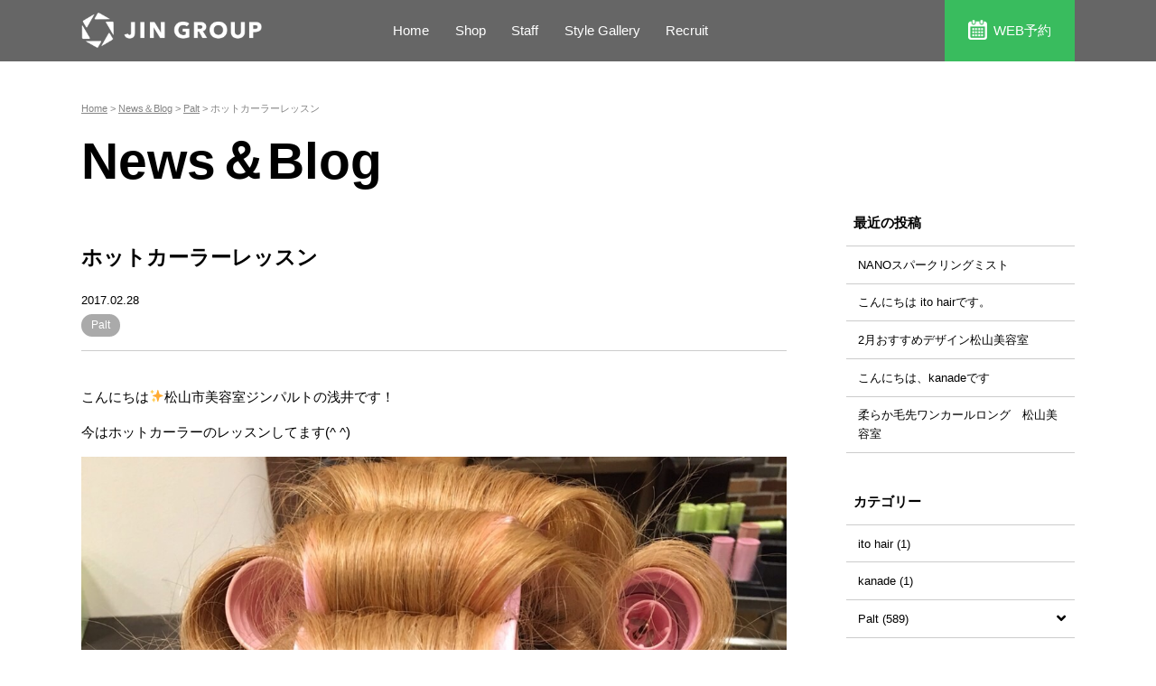

--- FILE ---
content_type: text/html; charset=UTF-8
request_url: https://www.jin-inc.jp/palt/9982
body_size: 13874
content:
<!DOCTYPE html>
<html lang="ja"
	prefix="og: https://ogp.me/ns#" >
<head>
<meta charset="UTF-8">
<meta name="viewport" content="width=device-width, initial-scale=1">

<link rel="profile" href="http://gmpg.org/xfn/11">
<link rel="shortcut icon" href="https://www.jin-inc.jp/wp-content/themes/jin2018/favicons.ico">
<link rel="apple-touch-icon" href="https://www.jin-inc.jp/wp-content/themes/jin2018/apple-touch-icon-152x152.png" sizes="152x152">
<link rel="icon" href="https://www.jin-inc.jp/wp-content/themes/jin2018/android-chrome-192x192.png" sizes="192x192" type="image/png">
<link href="https://use.fontawesome.com/releases/v5.0.6/css/all.css" rel="stylesheet">

<link rel="stylesheet" href="https://www.jin-inc.jp/wp-content/themes/jin2018/css/drawer.css">
<link rel="stylesheet" href="https://www.jin-inc.jp/wp-content/themes/jin2018/css/animate.css">




		<!-- All in One SEO 4.1.5.3 -->
		<title>ホットカーラーレッスン｜JIN（ジン）愛媛県松山市の美容室</title>
		<meta name="robots" content="max-image-preview:large" />
		<link rel="canonical" href="https://www.jin-inc.jp/palt/9982" />
		<meta property="og:locale" content="ja_JP" />
		<meta property="og:site_name" content="JIN（ジン）愛媛県松山市の美容室" />
		<meta property="og:type" content="article" />
		<meta property="og:title" content="ホットカーラーレッスン｜JIN（ジン）愛媛県松山市の美容室" />
		<meta property="og:url" content="https://www.jin-inc.jp/palt/9982" />
		<meta property="article:published_time" content="2017-02-28T12:52:41+00:00" />
		<meta property="article:modified_time" content="2017-02-28T12:52:41+00:00" />
		<meta name="twitter:card" content="summary" />
		<meta name="twitter:domain" content="www.jin-inc.jp" />
		<meta name="twitter:title" content="ホットカーラーレッスン｜JIN（ジン）愛媛県松山市の美容室" />
		<script type="application/ld+json" class="aioseo-schema">
			{"@context":"https:\/\/schema.org","@graph":[{"@type":"WebSite","@id":"https:\/\/www.jin-inc.jp\/#website","url":"https:\/\/www.jin-inc.jp\/","name":"JIN\uff08\u30b8\u30f3\uff09\u611b\u5a9b\u770c\u677e\u5c71\u5e02\u306e\u7f8e\u5bb9\u5ba4","inLanguage":"ja","publisher":{"@id":"https:\/\/www.jin-inc.jp\/#organization"}},{"@type":"Organization","@id":"https:\/\/www.jin-inc.jp\/#organization","name":"JIN\uff08\u30b8\u30f3\uff09\u611b\u5a9b\u770c\u677e\u5c71\u5e02\u306e\u7f8e\u5bb9\u5ba4","url":"https:\/\/www.jin-inc.jp\/"},{"@type":"BreadcrumbList","@id":"https:\/\/www.jin-inc.jp\/palt\/9982#breadcrumblist","itemListElement":[{"@type":"ListItem","@id":"https:\/\/www.jin-inc.jp\/#listItem","position":1,"item":{"@type":"WebPage","@id":"https:\/\/www.jin-inc.jp\/","name":"\u30db\u30fc\u30e0","url":"https:\/\/www.jin-inc.jp\/"},"nextItem":"https:\/\/www.jin-inc.jp\/palt\/#listItem"},{"@type":"ListItem","@id":"https:\/\/www.jin-inc.jp\/palt\/#listItem","position":2,"item":{"@type":"WebPage","@id":"https:\/\/www.jin-inc.jp\/palt\/","name":"Palt","url":"https:\/\/www.jin-inc.jp\/palt\/"},"previousItem":"https:\/\/www.jin-inc.jp\/#listItem"}]},{"@type":"Person","@id":"https:\/\/www.jin-inc.jp\/author\/palt#author","url":"https:\/\/www.jin-inc.jp\/author\/palt","name":"palt","image":{"@type":"ImageObject","@id":"https:\/\/www.jin-inc.jp\/palt\/9982#authorImage","url":"https:\/\/secure.gravatar.com\/avatar\/c976fb76e388e7d8ed9f2c81822833e3?s=96&d=mm&r=g","width":96,"height":96,"caption":"palt"}},{"@type":"WebPage","@id":"https:\/\/www.jin-inc.jp\/palt\/9982#webpage","url":"https:\/\/www.jin-inc.jp\/palt\/9982","name":"\u30db\u30c3\u30c8\u30ab\u30fc\u30e9\u30fc\u30ec\u30c3\u30b9\u30f3\uff5cJIN\uff08\u30b8\u30f3\uff09\u611b\u5a9b\u770c\u677e\u5c71\u5e02\u306e\u7f8e\u5bb9\u5ba4","inLanguage":"ja","isPartOf":{"@id":"https:\/\/www.jin-inc.jp\/#website"},"breadcrumb":{"@id":"https:\/\/www.jin-inc.jp\/palt\/9982#breadcrumblist"},"author":"https:\/\/www.jin-inc.jp\/author\/palt#author","creator":"https:\/\/www.jin-inc.jp\/author\/palt#author","datePublished":"2017-02-28T12:52:41+09:00","dateModified":"2017-02-28T12:52:41+09:00"},{"@type":"Article","@id":"https:\/\/www.jin-inc.jp\/palt\/9982#article","name":"\u30db\u30c3\u30c8\u30ab\u30fc\u30e9\u30fc\u30ec\u30c3\u30b9\u30f3\uff5cJIN\uff08\u30b8\u30f3\uff09\u611b\u5a9b\u770c\u677e\u5c71\u5e02\u306e\u7f8e\u5bb9\u5ba4","inLanguage":"ja","headline":"\u30db\u30c3\u30c8\u30ab\u30fc\u30e9\u30fc\u30ec\u30c3\u30b9\u30f3","author":{"@id":"https:\/\/www.jin-inc.jp\/author\/palt#author"},"publisher":{"@id":"https:\/\/www.jin-inc.jp\/#organization"},"datePublished":"2017-02-28T12:52:41+09:00","dateModified":"2017-02-28T12:52:41+09:00","articleSection":"Palt","mainEntityOfPage":{"@id":"https:\/\/www.jin-inc.jp\/palt\/9982#webpage"},"isPartOf":{"@id":"https:\/\/www.jin-inc.jp\/palt\/9982#webpage"},"image":{"@type":"ImageObject","@id":"https:\/\/www.jin-inc.jp\/#articleImage","url":"https:\/\/www.jin-inc.jp\/wp-content\/uploads\/2017\/02\/img_1443.jpg"}}]}
		</script>
		<!-- All in One SEO -->

<link rel='dns-prefetch' href='//www.google.com' />
<link rel='dns-prefetch' href='//s.w.org' />
		<!-- This site uses the Google Analytics by ExactMetrics plugin v6.7.0 - Using Analytics tracking - https://www.exactmetrics.com/ -->
							<script src="//www.googletagmanager.com/gtag/js?id=UA-179136866-1"  type="text/javascript" data-cfasync="false"></script>
			<script type="text/javascript" data-cfasync="false">
				var em_version = '6.7.0';
				var em_track_user = true;
				var em_no_track_reason = '';
				
								var disableStr = 'ga-disable-UA-179136866-1';

				/* Function to detect opted out users */
				function __gtagTrackerIsOptedOut() {
					return document.cookie.indexOf( disableStr + '=true' ) > - 1;
				}

				/* Disable tracking if the opt-out cookie exists. */
				if ( __gtagTrackerIsOptedOut() ) {
					window[disableStr] = true;
				}

				/* Opt-out function */
				function __gtagTrackerOptout() {
					document.cookie = disableStr + '=true; expires=Thu, 31 Dec 2099 23:59:59 UTC; path=/';
					window[disableStr] = true;
				}

				if ( 'undefined' === typeof gaOptout ) {
					function gaOptout() {
						__gtagTrackerOptout();
					}
				}
								window.dataLayer = window.dataLayer || [];
				if ( em_track_user ) {
					function __gtagTracker() {dataLayer.push( arguments );}
					__gtagTracker( 'js', new Date() );
					__gtagTracker( 'set', {
						'developer_id.dNDMyYj' : true,
						                    });
					__gtagTracker( 'config', 'UA-179136866-1', {
						forceSSL:true,					} );
										window.gtag = __gtagTracker;										(
						function () {
							/* https://developers.google.com/analytics/devguides/collection/analyticsjs/ */
							/* ga and __gaTracker compatibility shim. */
							var noopfn = function () {
								return null;
							};
							var newtracker = function () {
								return new Tracker();
							};
							var Tracker = function () {
								return null;
							};
							var p = Tracker.prototype;
							p.get = noopfn;
							p.set = noopfn;
							p.send = function (){
								var args = Array.prototype.slice.call(arguments);
								args.unshift( 'send' );
								__gaTracker.apply(null, args);
							};
							var __gaTracker = function () {
								var len = arguments.length;
								if ( len === 0 ) {
									return;
								}
								var f = arguments[len - 1];
								if ( typeof f !== 'object' || f === null || typeof f.hitCallback !== 'function' ) {
									if ( 'send' === arguments[0] ) {
										var hitConverted, hitObject = false, action;
										if ( 'event' === arguments[1] ) {
											if ( 'undefined' !== typeof arguments[3] ) {
												hitObject = {
													'eventAction': arguments[3],
													'eventCategory': arguments[2],
													'eventLabel': arguments[4],
													'value': arguments[5] ? arguments[5] : 1,
												}
											}
										}
										if ( typeof arguments[2] === 'object' ) {
											hitObject = arguments[2];
										}
										if ( typeof arguments[5] === 'object' ) {
											Object.assign( hitObject, arguments[5] );
										}
										if ( 'undefined' !== typeof (
											arguments[1].hitType
										) ) {
											hitObject = arguments[1];
										}
										if ( hitObject ) {
											action = 'timing' === arguments[1].hitType ? 'timing_complete' : hitObject.eventAction;
											hitConverted = mapArgs( hitObject );
											__gtagTracker( 'event', action, hitConverted );
										}
									}
									return;
								}

								function mapArgs( args ) {
									var gaKey, hit = {};
									var gaMap = {
										'eventCategory': 'event_category',
										'eventAction': 'event_action',
										'eventLabel': 'event_label',
										'eventValue': 'event_value',
										'nonInteraction': 'non_interaction',
										'timingCategory': 'event_category',
										'timingVar': 'name',
										'timingValue': 'value',
										'timingLabel': 'event_label',
									};
									for ( gaKey in gaMap ) {
										if ( 'undefined' !== typeof args[gaKey] ) {
											hit[gaMap[gaKey]] = args[gaKey];
										}
									}
									return hit;
								}

								try {
									f.hitCallback();
								} catch ( ex ) {
								}
							};
							__gaTracker.create = newtracker;
							__gaTracker.getByName = newtracker;
							__gaTracker.getAll = function () {
								return [];
							};
							__gaTracker.remove = noopfn;
							__gaTracker.loaded = true;
							window['__gaTracker'] = __gaTracker;
						}
					)();
									} else {
										console.log( "" );
					( function () {
							function __gtagTracker() {
								return null;
							}
							window['__gtagTracker'] = __gtagTracker;
							window['gtag'] = __gtagTracker;
					} )();
									}
			</script>
				<!-- / Google Analytics by ExactMetrics -->
				<script type="text/javascript">
			window._wpemojiSettings = {"baseUrl":"https:\/\/s.w.org\/images\/core\/emoji\/13.0.1\/72x72\/","ext":".png","svgUrl":"https:\/\/s.w.org\/images\/core\/emoji\/13.0.1\/svg\/","svgExt":".svg","source":{"concatemoji":"https:\/\/www.jin-inc.jp\/wp-includes\/js\/wp-emoji-release.min.js?ver=5.7.14"}};
			!function(e,a,t){var n,r,o,i=a.createElement("canvas"),p=i.getContext&&i.getContext("2d");function s(e,t){var a=String.fromCharCode;p.clearRect(0,0,i.width,i.height),p.fillText(a.apply(this,e),0,0);e=i.toDataURL();return p.clearRect(0,0,i.width,i.height),p.fillText(a.apply(this,t),0,0),e===i.toDataURL()}function c(e){var t=a.createElement("script");t.src=e,t.defer=t.type="text/javascript",a.getElementsByTagName("head")[0].appendChild(t)}for(o=Array("flag","emoji"),t.supports={everything:!0,everythingExceptFlag:!0},r=0;r<o.length;r++)t.supports[o[r]]=function(e){if(!p||!p.fillText)return!1;switch(p.textBaseline="top",p.font="600 32px Arial",e){case"flag":return s([127987,65039,8205,9895,65039],[127987,65039,8203,9895,65039])?!1:!s([55356,56826,55356,56819],[55356,56826,8203,55356,56819])&&!s([55356,57332,56128,56423,56128,56418,56128,56421,56128,56430,56128,56423,56128,56447],[55356,57332,8203,56128,56423,8203,56128,56418,8203,56128,56421,8203,56128,56430,8203,56128,56423,8203,56128,56447]);case"emoji":return!s([55357,56424,8205,55356,57212],[55357,56424,8203,55356,57212])}return!1}(o[r]),t.supports.everything=t.supports.everything&&t.supports[o[r]],"flag"!==o[r]&&(t.supports.everythingExceptFlag=t.supports.everythingExceptFlag&&t.supports[o[r]]);t.supports.everythingExceptFlag=t.supports.everythingExceptFlag&&!t.supports.flag,t.DOMReady=!1,t.readyCallback=function(){t.DOMReady=!0},t.supports.everything||(n=function(){t.readyCallback()},a.addEventListener?(a.addEventListener("DOMContentLoaded",n,!1),e.addEventListener("load",n,!1)):(e.attachEvent("onload",n),a.attachEvent("onreadystatechange",function(){"complete"===a.readyState&&t.readyCallback()})),(n=t.source||{}).concatemoji?c(n.concatemoji):n.wpemoji&&n.twemoji&&(c(n.twemoji),c(n.wpemoji)))}(window,document,window._wpemojiSettings);
		</script>
		<style type="text/css">
img.wp-smiley,
img.emoji {
	display: inline !important;
	border: none !important;
	box-shadow: none !important;
	height: 1em !important;
	width: 1em !important;
	margin: 0 .07em !important;
	vertical-align: -0.1em !important;
	background: none !important;
	padding: 0 !important;
}
</style>
	<link rel='stylesheet' id='ai1ec_style-css'  href='//www.jin-inc.jp/wp-content/plugins/all-in-one-event-calendar/cache/eb9dc9b0_ai1ec_parsed_css.css?ver=2.5.36' type='text/css' media='all' />
<link rel='stylesheet' id='sbi_styles-css'  href='https://www.jin-inc.jp/wp-content/plugins/instagram-feed/css/sbi-styles.min.css?ver=6.1.5' type='text/css' media='all' />
<link rel='stylesheet' id='wp-block-library-css'  href='https://www.jin-inc.jp/wp-includes/css/dist/block-library/style.min.css?ver=5.7.14' type='text/css' media='all' />
<link rel='stylesheet' id='contact-form-7-css'  href='https://www.jin-inc.jp/wp-content/plugins/contact-form-7/includes/css/styles.css?ver=5.4' type='text/css' media='all' />
<link rel='stylesheet' id='main-style-css'  href='https://www.jin-inc.jp/wp-content/themes/jin2018/style.css?ver=06-2' type='text/css' media='all' />
<link rel='stylesheet' id='msl-main-css'  href='https://www.jin-inc.jp/wp-content/plugins/master-slider/public/assets/css/masterslider.main.css?ver=3.6.10' type='text/css' media='all' />
<link rel='stylesheet' id='msl-custom-css'  href='https://www.jin-inc.jp/wp-content/uploads/master-slider/custom.css?ver=6.6' type='text/css' media='all' />
<script type='text/javascript' id='exactmetrics-frontend-script-js-extra'>
/* <![CDATA[ */
var exactmetrics_frontend = {"js_events_tracking":"true","download_extensions":"zip,mp3,mpeg,pdf,docx,pptx,xlsx,rar","inbound_paths":"[{\"path\":\"\\\/go\\\/\",\"label\":\"affiliate\"},{\"path\":\"\\\/recommend\\\/\",\"label\":\"affiliate\"}]","home_url":"https:\/\/www.jin-inc.jp","hash_tracking":"false","ua":"UA-179136866-1"};
/* ]]> */
</script>
<script type='text/javascript' src='https://www.jin-inc.jp/wp-content/plugins/google-analytics-dashboard-for-wp/assets/js/frontend-gtag.min.js?ver=6.7.0' id='exactmetrics-frontend-script-js'></script>
<link rel="https://api.w.org/" href="https://www.jin-inc.jp/wp-json/" /><link rel="alternate" type="application/json" href="https://www.jin-inc.jp/wp-json/wp/v2/posts/9982" /><link rel="EditURI" type="application/rsd+xml" title="RSD" href="https://www.jin-inc.jp/xmlrpc.php?rsd" />
<link rel="wlwmanifest" type="application/wlwmanifest+xml" href="https://www.jin-inc.jp/wp-includes/wlwmanifest.xml" /> 
<meta name="generator" content="WordPress 5.7.14" />
<link rel='shortlink' href='https://www.jin-inc.jp/?p=9982' />
<link rel="alternate" type="application/json+oembed" href="https://www.jin-inc.jp/wp-json/oembed/1.0/embed?url=https%3A%2F%2Fwww.jin-inc.jp%2Fpalt%2F9982" />
<link rel="alternate" type="text/xml+oembed" href="https://www.jin-inc.jp/wp-json/oembed/1.0/embed?url=https%3A%2F%2Fwww.jin-inc.jp%2Fpalt%2F9982&#038;format=xml" />
<script>var ms_grabbing_curosr = 'https://www.jin-inc.jp/wp-content/plugins/master-slider/public/assets/css/common/grabbing.cur', ms_grab_curosr = 'https://www.jin-inc.jp/wp-content/plugins/master-slider/public/assets/css/common/grab.cur';</script>
<meta name="generator" content="MasterSlider 3.6.10 - Responsive Touch Image Slider | avt.li/msf" />

<script type="text/javascript" src="https://ajax.googleapis.com/ajax/libs/jquery/1.12.4/jquery.min.js"></script>

</head>

<body class="post-template-default single single-post postid-9982 single-format-standard _masterslider _ms_version_3.6.10 group-blog drawer drawer--right page-%e3%83%9b%e3%83%83%e3%83%88%e3%82%ab%e3%83%bc%e3%83%a9%e3%83%bc%e3%83%ac%e3%83%83%e3%82%b9%e3%83%b3">
	
	<header class="site-header">
		
		<div class="top_main_img">
							<div class="noslide"></div>
					</div>
		
		<div class="site-branding" id="masthead">
			
			<div class="wrapper">
				
				<h1 class="site-logo">
					<a href="https://www.jin-inc.jp/" rel="home"><img src="https://www.jin-inc.jp/wp-content/themes/jin2018/img/logo.png" alt="JIN（ジン）愛媛県松山市の美容室" width="200"></a>
				</h1>
				<nav class="main_navigation" role="navigation">
					
					<ul class="header_menu">
						<li><a href="https://www.jin-inc.jp/">Home</a></li>
						<li><a href="https://www.jin-inc.jp/shop">Shop</a></li>
						<li><a href="https://www.jin-inc.jp/staff">Staff</a></li>
						<li><a href="https://www.jin-inc.jp/gallery">Style Gallery</a></li>
						<li><a href="https://www.jin-inc.jp/recruit">Recruit</a></li>
					</ul>
					
					<div class="webreserve_btn">
						<a href="https://www.jin-inc.jp/reserve"><img src="https://www.jin-inc.jp/wp-content/themes/jin2018/img/icon_calendar.png" alt="WEB予約" width="21"> WEB予約</a>
					</div>
					
				</nav><!-- #site-navigation -->
				
				<div class="webreserve_btn_sp">
					<a href="https://www.jin-inc.jp/reserve">
						<span class="webreserve_icon"><img src="https://www.jin-inc.jp/wp-content/themes/jin2018/img/icon_calendar.png" alt="WEB予約" width="21"></span>
						<span class="webreserve_txt">WEB予約</span>
						<i class="fas fa-chevron-right"></i>
					</a>
				</div>
				
			</div>
		</div>

	</header><!-- #masthead -->
	
	<!-- ハンバーガーボタン -->
	<button type="button" class="drawer-toggle drawer-hamburger">
		<span class="sr-only">toggle navigation</span>
		<span class="drawer-hamburger-icon"></span>
		<span class="drawer-txt">MENU</span>
	</button>

	<nav class="drawer-nav">
		<ul class="drawer-menu">
			<li><a href="https://www.jin-inc.jp/">Home</a></li>
			<li><a href="https://www.jin-inc.jp/shop">Shop</a></li>
			<li><a href="https://www.jin-inc.jp/staff">Staff</a></li>
			<li><a href="https://www.jin-inc.jp/gallery">Style Gallery</a></li>
			<li><a href="https://www.jin-inc.jp/recruit">Recruit</a></li>
			<li><a href="https://www.jin-inc.jp/contact">Contact</a></li>
			<li><a href="https://www.jin-inc.jp/company">Company</a></li>
			<li><a href="https://www.jin-inc.jp/privacy">Privacy Policy</a></li>
		</ul>
	</nav>
	
	<div class="wrapper main_contents">

		<div id="content" class="site-content">
			
						<div class="breadcrumbs">
				<!-- Breadcrumb NavXT 6.6.0 -->
<span property="itemListElement" typeof="ListItem"><a property="item" typeof="WebPage" title="JIN（ジン）愛媛県松山市の美容室へ移動" href="https://www.jin-inc.jp" class="home"><span property="name">Home</span></a><meta property="position" content="1"></span> &gt; <span property="itemListElement" typeof="ListItem"><a property="item" typeof="WebPage" title="News＆Blogへ移動" href="https://www.jin-inc.jp/blog" class="post-root post post-post"><span property="name">News＆Blog</span></a><meta property="position" content="2"></span> &gt; <span property="itemListElement" typeof="ListItem"><a property="item" typeof="WebPage" title="Paltのカテゴリーアーカイブへ移動" href="https://www.jin-inc.jp/category/palt" class="taxonomy category"><span property="name">Palt</span></a><meta property="position" content="3"></span> &gt; <span property="itemListElement" typeof="ListItem"><span property="name">ホットカーラーレッスン</span><meta property="position" content="4"></span>			</div>
			
			
						

	<h1 class="main_title">News＆Blog</h1>
	<div class="main blog_main">
		<div id="primary" class="content-area content-area_blog">
			<div class="main_content blog_area bg white post-9982 post type-post status-publish format-standard hentry category-palt">

			
<article id="post-9982" class="post-9982 post type-post status-publish format-standard hentry category-palt">
		<header class="entry-header">
	<h2 class="entry-title">ホットカーラーレッスン</h2>		<div class="entry-meta">
			<span class="post-date">2017.02.28</span><span class="entry-cate"><a href="https://www.jin-inc.jp/category/palt" rel="category tag">Palt</a></span>		</div><!-- .entry-meta -->
		</header><!-- .entry-header -->
			
	<div class="entry-content">
		
		
<p>&#12371;&#12435;&#12395;&#12385;&#12399;&#10024;&#26494;&#23665;&#24066;&#32654;&#23481;&#23460;&#12472;&#12531;&#12497;&#12523;&#12488;&#12398;&#27973;&#20117;&#12391;&#12377;&#65281;</p>
<p>&#20170;&#12399;&#12507;&#12483;&#12488;&#12459;&#12540;&#12521;&#12540;&#12398;&#12524;&#12483;&#12473;&#12531;&#12375;&#12390;&#12414;&#12377;(^ ^)</p>
<p><a href="https://www.jin-inc.jp/wp-content/uploads/2017/02/img_1443.jpg"><img loading="lazy" src="https://www.jin-inc.jp/wp-content/uploads/2017/02/img_1443.jpg" alt="&#12507;&#12483;&#12488;&#12459;&#12540;&#12521;&#12540;&#12524;&#12483;&#12473;&#12531;" width="1108" height="1478" class="alignnone size-full wp-image-9981" title="&#12507;&#12483;&#12488;&#12459;&#12540;&#12521;&#12540;&#12524;&#12483;&#12473;&#12531;"></a><br>
&#12394;&#12363;&#12394;&#12363;&#12479;&#12452;&#12512;&#12395;&#12373;&#12360;&#20837;&#12425;&#12394;&#12356;&#12290;</p>
<p>&#26089;&#12367;&#21512;&#26684;&#12375;&#12383;&#12356;&#12424;&#12540;&#12540;&#12540;&#12540;&#128557;</p>
<p>&#12371;&#12435;&#12394;&#24863;&#12376;&#12391;&#22022;&#12356;&#12390;&#12362;&#12426;&#12414;&#12377;&#12289;&#31505;</p>
<p>&#30342;&#12373;&#12435;&#24540;&#25588;&#12424;&#12429;&#12375;&#12367;&#12362;&#39000;&#12356;&#12375;&#12414;&#12377;&#65281;</p>

		
		
		
	</div><!-- .entry-content -->

</article><!-- #post-## -->
				<ul class="flex_list blog_link_list">
					<li class="blog_link_prev"><a href="https://www.jin-inc.jp/lucca/9977" rel="prev">前の記事</a></li>
					<li class="blog_link_next"><a href="https://www.jin-inc.jp/palt/9995" rel="next">次の記事</a></li>
				</ul>
			</div><!-- #main -->
		</div><!-- #primary -->
		
<aside id="secondary" class="widget-area bg white" role="complementary">
	
		<section id="recent-posts-2" class="widget widget_recent_entries">
		<h2 class="widget-title">最近の投稿</h2>
		<ul>
											<li>
					<a href="https://www.jin-inc.jp/%e6%9c%aa%e5%88%86%e9%a1%9e/25541">NANOスパークリングミスト</a>
									</li>
											<li>
					<a href="https://www.jin-inc.jp/ito-hair/25435">こんにちは ito hairです。</a>
									</li>
											<li>
					<a href="https://www.jin-inc.jp/palt/25402">2月おすすめデザイン松山美容室</a>
									</li>
											<li>
					<a href="https://www.jin-inc.jp/kanade/25390">こんにちは、kanadeです</a>
									</li>
											<li>
					<a href="https://www.jin-inc.jp/palt/25306">柔らか毛先ワンカールロング　松山美容室</a>
									</li>
					</ul>

		</section><section id="categories-2" class="widget widget_categories"><h2 class="widget-title">カテゴリー</h2>
			<ul>
					<li class="cat-item cat-item-1015"><a href="https://www.jin-inc.jp/category/ito-hair">ito hair (1)</a>
</li>
	<li class="cat-item cat-item-1010"><a href="https://www.jin-inc.jp/category/kanade">kanade (1)</a>
</li>
	<li class="cat-item cat-item-902"><a href="https://www.jin-inc.jp/category/palt">Palt (589)</a>
<ul class='children'>
	<li class="cat-item cat-item-1002"><a href="https://www.jin-inc.jp/category/palt/%e5%92%8c%e7%94%b0%e5%84%aa%e8%8a%b1">和田優花 (35)</a>
</li>
	<li class="cat-item cat-item-966"><a href="https://www.jin-inc.jp/category/palt/%e6%b0%b8%e8%a6%8b%e4%bb%81">永見仁 (23)</a>
</li>
	<li class="cat-item cat-item-967"><a href="https://www.jin-inc.jp/category/palt/%e8%b6%8a%e6%99%ba%e9%9b%85%e5%ad%90">越智雅子 (7)</a>
</li>
	<li class="cat-item cat-item-968"><a href="https://www.jin-inc.jp/category/palt/%e4%ba%80%e4%ba%95%e7%9c%9f%e4%bb%8b">亀井真介 (16)</a>
</li>
	<li class="cat-item cat-item-969"><a href="https://www.jin-inc.jp/category/palt/%e7%94%b0%e4%b8%ad%e5%ae%8f%e6%a8%b9">田中宏樹 (8)</a>
</li>
	<li class="cat-item cat-item-1000"><a href="https://www.jin-inc.jp/category/palt/%e6%b0%b8%e8%a6%8b%e3%81%a1%e3%81%90%e3%81%95">永見ちぐさ (3)</a>
</li>
</ul>
</li>
	<li class="cat-item cat-item-903"><a href="https://www.jin-inc.jp/category/tiara">Tiara (702)</a>
<ul class='children'>
	<li class="cat-item cat-item-1008"><a href="https://www.jin-inc.jp/category/tiara/%e6%ba%90%e6%99%ba%e4%b9%9f-tiara">源智也 (1)</a>
</li>
	<li class="cat-item cat-item-970"><a href="https://www.jin-inc.jp/category/tiara/%e5%9d%82%e6%9c%ac%e7%be%8e%e4%bd%90%e4%bb%a3">坂本美佐代 (5)</a>
</li>
	<li class="cat-item cat-item-980"><a href="https://www.jin-inc.jp/category/tiara/%e5%a4%a7%e8%a5%bf%e7%b4%97%e7%b6%be%e4%bd%b3">大西紗綾佳 (8)</a>
</li>
	<li class="cat-item cat-item-979"><a href="https://www.jin-inc.jp/category/tiara/%e8%a5%bf%e6%9c%ac%e5%8d%83%e7%a9%82%e9%87%8c">西本千穂里 (25)</a>
</li>
	<li class="cat-item cat-item-982"><a href="https://www.jin-inc.jp/category/tiara/%e6%b1%a0%e7%94%b0%e5%bd%a9%e5%a5%88">池田彩奈 (19)</a>
</li>
	<li class="cat-item cat-item-985"><a href="https://www.jin-inc.jp/category/tiara/%e8%8a%9d%e3%81%be%e3%82%8a%e5%ad%90">芝まり子 (37)</a>
</li>
</ul>
</li>
	<li class="cat-item cat-item-906"><a href="https://www.jin-inc.jp/category/feel">feel (777)</a>
<ul class='children'>
	<li class="cat-item cat-item-971"><a href="https://www.jin-inc.jp/category/feel/%e4%ba%95%e4%b8%8a%e4%bd%b3%e6%98%a0">井上佳映 (3)</a>
</li>
	<li class="cat-item cat-item-972"><a href="https://www.jin-inc.jp/category/feel/%e9%ab%98%e6%9c%ac%e6%88%90%e8%a6%8f">高本成規 (22)</a>
</li>
	<li class="cat-item cat-item-973"><a href="https://www.jin-inc.jp/category/feel/%e4%b8%ad%e9%87%8e%e9%9b%84%e8%b2%b4">中野雄貴 (13)</a>
</li>
	<li class="cat-item cat-item-975"><a href="https://www.jin-inc.jp/category/feel/yuske">yuske (3)</a>
</li>
	<li class="cat-item cat-item-977"><a href="https://www.jin-inc.jp/category/feel/%e7%94%b0%e7%ab%af%e7%be%8e%e6%ae%8a%e6%a8%b9">田端美殊樹 (15)</a>
</li>
	<li class="cat-item cat-item-1007"><a href="https://www.jin-inc.jp/category/feel/%e9%ab%98%e6%9d%be%e5%8d%83%e6%bb%89">高松千滉 (1)</a>
</li>
</ul>
</li>
	<li class="cat-item cat-item-909"><a href="https://www.jin-inc.jp/category/vert">Vert (445)</a>
<ul class='children'>
	<li class="cat-item cat-item-1003"><a href="https://www.jin-inc.jp/category/vert/%e8%97%a4%e6%9c%ac%e7%a9%ba%e7%9f%a5">藤本空知 (1)</a>
</li>
	<li class="cat-item cat-item-987"><a href="https://www.jin-inc.jp/category/vert/%e8%97%a4%e5%b2%a1%e6%9c%89%e5%b8%8c%e5%ad%90">藤岡有希子 (1)</a>
</li>
	<li class="cat-item cat-item-990"><a href="https://www.jin-inc.jp/category/vert/%e5%b0%8f%e8%a5%bf%e6%82%a0%e5%88%a9">小西悠利 (3)</a>
</li>
	<li class="cat-item cat-item-991"><a href="https://www.jin-inc.jp/category/vert/%e5%b1%b1%ef%a8%91%e7%be%8e%e5%b8%8c">山﨑美希 (20)</a>
</li>
</ul>
</li>
	<li class="cat-item cat-item-905"><a href="https://www.jin-inc.jp/category/lucca">LUCCA (687)</a>
<ul class='children'>
	<li class="cat-item cat-item-992"><a href="https://www.jin-inc.jp/category/lucca/%e7%a0%82%e5%b7%9d%e7%9b%b4%e4%b9%9f">砂川直也 (6)</a>
</li>
	<li class="cat-item cat-item-993"><a href="https://www.jin-inc.jp/category/lucca/%e7%9f%b3%e5%b7%9d%e5%8d%9a%e7%be%8e">石川博美 (5)</a>
</li>
	<li class="cat-item cat-item-996"><a href="https://www.jin-inc.jp/category/lucca/%e5%96%84%e5%ae%b6%e6%be%84%e6%80%9c">善家澄怜 (2)</a>
</li>
	<li class="cat-item cat-item-999"><a href="https://www.jin-inc.jp/category/lucca/%e6%9d%be%e4%b8%8b%e9%81%a5">松下遥 (15)</a>
</li>
	<li class="cat-item cat-item-998"><a href="https://www.jin-inc.jp/category/lucca/%e5%b1%b1%e6%a0%b9%e5%8d%83%e7%a9%82">山根千穂 (18)</a>
</li>
	<li class="cat-item cat-item-908"><a href="https://www.jin-inc.jp/category/lucca/%e3%83%8d%e3%82%a4%e3%83%ab">ネイル (98)</a>
</li>
</ul>
</li>
	<li class="cat-item cat-item-904"><a href="https://www.jin-inc.jp/category/news-info">お知らせ (280)</a>
</li>
	<li class="cat-item cat-item-947"><a href="https://www.jin-inc.jp/category/%e5%91%8a%e7%9f%a5">告知 (11)</a>
</li>
	<li class="cat-item cat-item-911"><a href="https://www.jin-inc.jp/category/%e3%83%98%e3%82%a2%e3%82%b1%e3%82%a2%e3%83%bb%e3%82%b9%e3%82%ad%e3%83%b3%e3%82%b1%e3%82%a2">ヘアケア・スキンケア (56)</a>
</li>
	<li class="cat-item cat-item-951"><a href="https://www.jin-inc.jp/category/%e3%83%88%e3%83%ac%e3%83%bc%e3%83%8b%e3%83%b3%e3%82%b0%e3%83%a2%e3%83%87%e3%83%ab%e3%80%80%e5%8b%9f%e9%9b%86%e4%b8%ad">トレーニングモデル　募集中 (1)</a>
</li>
	<li class="cat-item cat-item-948"><a href="https://www.jin-inc.jp/category/%e3%83%aa%e3%82%af%e3%83%ab%e3%83%bc%e3%83%88">リクルート (17)</a>
</li>
	<li class="cat-item cat-item-1"><a href="https://www.jin-inc.jp/category/%e6%9c%aa%e5%88%86%e9%a1%9e">未分類 (104)</a>
</li>
			</ul>

			</section><section id="archives-2" class="widget widget_archive"><h2 class="widget-title">月別 アーカイブ</h2>
			<ul>
					<li><a href='https://www.jin-inc.jp/date/2024/06'>2024年6月 (1)</a></li>
	<li><a href='https://www.jin-inc.jp/date/2022/08'>2022年8月 (1)</a></li>
	<li><a href='https://www.jin-inc.jp/date/2022/02'>2022年2月 (1)</a></li>
	<li><a href='https://www.jin-inc.jp/date/2022/01'>2022年1月 (1)</a></li>
	<li><a href='https://www.jin-inc.jp/date/2021/08'>2021年8月 (2)</a></li>
	<li><a href='https://www.jin-inc.jp/date/2021/07'>2021年7月 (4)</a></li>
	<li><a href='https://www.jin-inc.jp/date/2021/06'>2021年6月 (1)</a></li>
	<li><a href='https://www.jin-inc.jp/date/2021/05'>2021年5月 (9)</a></li>
	<li><a href='https://www.jin-inc.jp/date/2021/04'>2021年4月 (5)</a></li>
	<li><a href='https://www.jin-inc.jp/date/2021/03'>2021年3月 (4)</a></li>
	<li><a href='https://www.jin-inc.jp/date/2021/02'>2021年2月 (6)</a></li>
	<li><a href='https://www.jin-inc.jp/date/2021/01'>2021年1月 (17)</a></li>
	<li><a href='https://www.jin-inc.jp/date/2020/12'>2020年12月 (7)</a></li>
	<li><a href='https://www.jin-inc.jp/date/2020/11'>2020年11月 (1)</a></li>
	<li><a href='https://www.jin-inc.jp/date/2020/10'>2020年10月 (6)</a></li>
	<li><a href='https://www.jin-inc.jp/date/2020/09'>2020年9月 (6)</a></li>
	<li><a href='https://www.jin-inc.jp/date/2020/08'>2020年8月 (8)</a></li>
	<li><a href='https://www.jin-inc.jp/date/2020/07'>2020年7月 (12)</a></li>
	<li><a href='https://www.jin-inc.jp/date/2020/06'>2020年6月 (17)</a></li>
	<li><a href='https://www.jin-inc.jp/date/2020/05'>2020年5月 (20)</a></li>
	<li><a href='https://www.jin-inc.jp/date/2020/04'>2020年4月 (45)</a></li>
	<li><a href='https://www.jin-inc.jp/date/2020/03'>2020年3月 (9)</a></li>
	<li><a href='https://www.jin-inc.jp/date/2020/02'>2020年2月 (9)</a></li>
	<li><a href='https://www.jin-inc.jp/date/2020/01'>2020年1月 (14)</a></li>
	<li><a href='https://www.jin-inc.jp/date/2019/12'>2019年12月 (13)</a></li>
	<li><a href='https://www.jin-inc.jp/date/2019/11'>2019年11月 (28)</a></li>
	<li><a href='https://www.jin-inc.jp/date/2019/10'>2019年10月 (13)</a></li>
	<li><a href='https://www.jin-inc.jp/date/2019/09'>2019年9月 (5)</a></li>
	<li><a href='https://www.jin-inc.jp/date/2019/08'>2019年8月 (10)</a></li>
	<li><a href='https://www.jin-inc.jp/date/2019/07'>2019年7月 (27)</a></li>
	<li><a href='https://www.jin-inc.jp/date/2019/06'>2019年6月 (65)</a></li>
	<li><a href='https://www.jin-inc.jp/date/2019/05'>2019年5月 (31)</a></li>
	<li><a href='https://www.jin-inc.jp/date/2019/04'>2019年4月 (29)</a></li>
	<li><a href='https://www.jin-inc.jp/date/2019/03'>2019年3月 (27)</a></li>
	<li><a href='https://www.jin-inc.jp/date/2019/02'>2019年2月 (50)</a></li>
	<li><a href='https://www.jin-inc.jp/date/2019/01'>2019年1月 (32)</a></li>
	<li><a href='https://www.jin-inc.jp/date/2018/12'>2018年12月 (71)</a></li>
	<li><a href='https://www.jin-inc.jp/date/2018/11'>2018年11月 (78)</a></li>
	<li><a href='https://www.jin-inc.jp/date/2018/10'>2018年10月 (65)</a></li>
	<li><a href='https://www.jin-inc.jp/date/2018/09'>2018年9月 (54)</a></li>
	<li><a href='https://www.jin-inc.jp/date/2018/08'>2018年8月 (81)</a></li>
	<li><a href='https://www.jin-inc.jp/date/2018/07'>2018年7月 (85)</a></li>
	<li><a href='https://www.jin-inc.jp/date/2018/06'>2018年6月 (85)</a></li>
	<li><a href='https://www.jin-inc.jp/date/2018/05'>2018年5月 (99)</a></li>
	<li><a href='https://www.jin-inc.jp/date/2018/04'>2018年4月 (92)</a></li>
	<li><a href='https://www.jin-inc.jp/date/2018/03'>2018年3月 (81)</a></li>
	<li><a href='https://www.jin-inc.jp/date/2018/02'>2018年2月 (69)</a></li>
	<li><a href='https://www.jin-inc.jp/date/2018/01'>2018年1月 (78)</a></li>
	<li><a href='https://www.jin-inc.jp/date/2017/12'>2017年12月 (71)</a></li>
	<li><a href='https://www.jin-inc.jp/date/2017/11'>2017年11月 (99)</a></li>
	<li><a href='https://www.jin-inc.jp/date/2017/10'>2017年10月 (90)</a></li>
	<li><a href='https://www.jin-inc.jp/date/2017/09'>2017年9月 (68)</a></li>
	<li><a href='https://www.jin-inc.jp/date/2017/08'>2017年8月 (85)</a></li>
	<li><a href='https://www.jin-inc.jp/date/2017/07'>2017年7月 (88)</a></li>
	<li><a href='https://www.jin-inc.jp/date/2017/06'>2017年6月 (112)</a></li>
	<li><a href='https://www.jin-inc.jp/date/2017/05'>2017年5月 (91)</a></li>
	<li><a href='https://www.jin-inc.jp/date/2017/04'>2017年4月 (88)</a></li>
	<li><a href='https://www.jin-inc.jp/date/2017/03'>2017年3月 (65)</a></li>
	<li><a href='https://www.jin-inc.jp/date/2017/02'>2017年2月 (69)</a></li>
	<li><a href='https://www.jin-inc.jp/date/2017/01'>2017年1月 (87)</a></li>
	<li><a href='https://www.jin-inc.jp/date/2016/12'>2016年12月 (69)</a></li>
	<li><a href='https://www.jin-inc.jp/date/2016/11'>2016年11月 (96)</a></li>
	<li><a href='https://www.jin-inc.jp/date/2016/10'>2016年10月 (96)</a></li>
	<li><a href='https://www.jin-inc.jp/date/2016/09'>2016年9月 (68)</a></li>
	<li><a href='https://www.jin-inc.jp/date/2016/08'>2016年8月 (66)</a></li>
	<li><a href='https://www.jin-inc.jp/date/2016/07'>2016年7月 (85)</a></li>
	<li><a href='https://www.jin-inc.jp/date/2016/06'>2016年6月 (86)</a></li>
	<li><a href='https://www.jin-inc.jp/date/2016/05'>2016年5月 (85)</a></li>
	<li><a href='https://www.jin-inc.jp/date/2016/04'>2016年4月 (78)</a></li>
	<li><a href='https://www.jin-inc.jp/date/2016/03'>2016年3月 (55)</a></li>
	<li><a href='https://www.jin-inc.jp/date/2014/12'>2014年12月 (1)</a></li>
	<li><a href='https://www.jin-inc.jp/date/2014/10'>2014年10月 (2)</a></li>
	<li><a href='https://www.jin-inc.jp/date/2014/05'>2014年5月 (5)</a></li>
			</ul>

			</section><section id="search-2" class="widget widget_search"><h2 class="widget-title">検索</h2><form role="search" method="get" id="searchform" action="https://www.jin-inc.jp/" >
    <div class="search_area">
    <input type="text" placeholder="検索" value="" name="s" id="s" class="search-field" />
    <button type="submit" id="searchsubmit" class="search-submit"><i class="fas fa-search"></i></button>
    </div>
    </form></section></aside><!-- #secondary -->
	</div>

		</div><!-- #content -->
		
				<div class="main_content single_shop_others">
			<h3 class="main_title">Shop</h3>
												<ul class="shop_others_list">
												<li>

					<div class="shop_link_img">
																		<a href="https://www.jin-inc.jp/shop/palt">
							<img src="https://www.jin-inc.jp/wp-content/uploads/2018/07/shop_palt.jpg" alt="Palt店 店舗" >
						</a>
											</div>
					<div class="shop_link_logo">
																		<a href="https://www.jin-inc.jp/shop/palt">
							<img src="https://www.jin-inc.jp/wp-content/uploads/2018/08/logo_palt.png" alt="Palt" >
						</a>
											</div>

				</li>
												<li>

					<div class="shop_link_img">
																		<a href="https://www.jin-inc.jp/shop/feel">
							<img src="https://www.jin-inc.jp/wp-content/uploads/2018/08/feel001-1024x768.jpg" alt="feel店 店舗" >
						</a>
											</div>
					<div class="shop_link_logo">
																		<a href="https://www.jin-inc.jp/shop/feel">
							<img src="https://www.jin-inc.jp/wp-content/uploads/2018/08/logo_feel.png" alt="feel" >
						</a>
											</div>

				</li>
												<li>

					<div class="shop_link_img">
																		<a href="https://www.jin-inc.jp/shop/vert">
							<img src="https://www.jin-inc.jp/wp-content/uploads/2018/07/vert01.jpg" alt="Vert店 店舗" >
						</a>
											</div>
					<div class="shop_link_logo">
																		<a href="https://www.jin-inc.jp/shop/vert">
							<img src="https://www.jin-inc.jp/wp-content/uploads/2018/08/logo_vert.png" alt="Vert" >
						</a>
											</div>

				</li>
												<li>

					<div class="shop_link_img">
																		<a href="https://www.jin-inc.jp/shop/tiara">
							<img src="https://www.jin-inc.jp/wp-content/uploads/2018/07/tiara001.jpg" alt="Tiara店 店舗" >
						</a>
											</div>
					<div class="shop_link_logo">
																		<a href="https://www.jin-inc.jp/shop/tiara">
							<img src="https://www.jin-inc.jp/wp-content/uploads/2018/08/logo_tiara.png" alt="Tiara" >
						</a>
											</div>

				</li>
												<li>

					<div class="shop_link_img">
																		<a href="https://www.jin-inc.jp/shop/lucca">
							<img src="https://www.jin-inc.jp/wp-content/uploads/2018/07/shop_lucca.jpg" alt="LUCCA店 店舗" >
						</a>
											</div>
					<div class="shop_link_logo">
																		<a href="https://www.jin-inc.jp/shop/lucca">
							<img src="https://www.jin-inc.jp/wp-content/uploads/2018/08/logo_lucca.png" alt="LUCCA" >
						</a>
											</div>

				</li>
												<li>

					<div class="shop_link_img">
																		<a href="https://www.jin-inc.jp/shop/ito-hair">
							<img src="https://www.jin-inc.jp/wp-content/uploads/2022/08/ito_shop_img2.jpg" alt="ito hair店 店舗" >
						</a>
											</div>
					<div class="shop_link_logo">
																		<a href="https://www.jin-inc.jp/shop/ito-hair">
							<img src="https://www.jin-inc.jp/wp-content/uploads/2022/08/ito_logo.png" alt="ito hair" >
						</a>
											</div>

				</li>
							</ul>
					</div>
			
	</div><!-- wrapper -->
	
	<div id="page_top">
		<div class="wrapper">
			<a href="#"><i class="fas fa-chevron-up"></i></a>
		</div>
	</div>

	<footer class="site_footer">
		<div class="foot_logo"><a href="https://www.jin-inc.jp/" rel="home"><img src="https://www.jin-inc.jp/wp-content/themes/jin2018/img/logo_black.png" alt="JIN GROUP" width="165"></a></div>
		<ul class="foot_link">
			<li><a href="https://www.jin-inc.jp/contact">お問い合わせ</a></li>
			<li><a href="https://www.jin-inc.jp/company">会社概要</a></li>
			<li><a href="https://www.jin-inc.jp/privacy">プライバシーポリシー</a></li>
		</ul>
		<p class="copy">Copyright (C) JIN GROUP. All rights reserved</p>
	</footer><!-- #colophon -->
	
	<script src="https://maps.googleapis.com/maps/api/js?key=AIzaSyBwOitZlCZcVEj1UeWLSFJwJ2Golc3K5jE"></script>
	<script src="https://cdnjs.cloudflare.com/ajax/libs/iScroll/5.1.3/iscroll.min.js"></script>

	<!-- ドロワー -->
	<script src="https://www.jin-inc.jp/wp-content/themes/jin2018/js/drawer.js"></script>
	<script>
		$(document).ready(function() {
		  $('.drawer').drawer();
		});
//		
//		$(document).on("click", ".drawer-toggle", function() {
//			$('html, body').toggleClass('fixed');
//		});

	</script>

	<!-- AniJS Core File -->
	<script src="https://www.jin-inc.jp/wp-content/themes/jin2018/js/anijs-min.js"></script>

	<!-- ScrollReveal Helper -->
	<script src="https://www.jin-inc.jp/wp-content/themes/jin2018/js/anijs-helper-scrollreveal-min.js"></script>

	<script src="https://www.jin-inc.jp/wp-content/themes/jin2018/js/fadein.js"></script>
	<script src="https://www.jin-inc.jp/wp-content/themes/jin2018/js/gallery.js"></script>
	<script src="https://www.jin-inc.jp/wp-content/themes/jin2018/js/pagetop.js"></script>
	<script src="https://www.jin-inc.jp/wp-content/themes/jin2018/js/fixed.js"></script>

		<script>
		$(function() {
			$('.widget_categories ul>li>ul.children').each(function(i){
				$catCnt = $(this).prevAll('a').text().substr($(this).prevAll('a').text().lastIndexOf(' ('));
				$(this).prevAll('a').clone().html('すべての記事 ' + $catCnt).prependTo(this).wrap('<li class="cat-item" />');
				$(this).prevAll('a').wrapInner('<label for="parent_picker_' + i + '" />').before('<input type="checkbox" class="widget_picker" id="parent_picker_' + i + '">');;
				$('label[for^="parent_picker_' + i + '"]').unwrap('a');
			})
		});
	</script>
	<script>
		$(function() {
			var $listWrapBefore = '<ul class="children">';
			var archives = $('.widget_archive ul')
			archives.addClass('archive_year');
			var $targetYear = archives.find('li').first().text().substr(0,4);
			archives.find('li').first().addClass($targetYear);
			var $yearUrl = archives.find('li').first().children('a').attr('href').substr(0,archives.find('li').first().children('a').attr('href').indexOf($targetYear)+4);
			var $yearCnt = parseInt(archives.find('li').first().text().substring(archives.find('li').first().text().indexOf('(')+1,archives.find('li').first().text().indexOf(')')));
			archives.find('li:not(:first-child)').each(function(i){
				if($(this).text().substr(0,4) != $targetYear) {
					archives.find('li.'+$targetYear).wrapAll('<li class="year_' + $targetYear + '">' + $listWrapBefore);
					$('.year_' + $targetYear).prepend('<input type="checkbox" class="widget_picker" id="year_picker_' + $targetYear + '"><label for="year_picker_' + $targetYear + '">' + $targetYear + '年 (' + $yearCnt + ')</label>');
					archives.find('li.'+$targetYear).eq(0).before( '<li class="' + $targetYear + '"><a href="' + $yearUrl + '">すべての記事  (' + $yearCnt + ')</a></li>');
					$yearCnt = 0;
					$targetYear = $(this).text().substr(0,4);
					$yearUrl = $(this).children('a').attr('href').substr(0,$(this).children('a').attr('href').indexOf($targetYear)+4);
				}
				$yearCnt += parseInt($(this).text().substring($(this).text().indexOf('(')+1,$(this).first().text().indexOf(')')));
				$(this).addClass($targetYear)
			})
			archives.find('li.'+$targetYear).wrapAll('<li class="year_' + $targetYear + '">' + $listWrapBefore);
			$('.year_' + $targetYear).prepend('<input type="checkbox" class="widget_picker" id="year_picker_' + $targetYear + '"><label for="year_picker_' + $targetYear + '">' + $targetYear + '年 (' + $yearCnt + ')</label>');
			archives.find('li.'+$targetYear).eq(0).before( '<li class="' + $targetYear + '"><a href="' + $yearUrl + '">すべての記事  (' + $yearCnt + ')</a></li>');
		});
	</script>

	<script>
		
		//画像が表示エラーとなったときに差し替える
		$(function() {
			$(".top_blog_img img").error(function(){
			  $(this).attr("src", "https://www.jin-inc.jp/wp-content/themes/jin2018/img/noimage.jpg");
			});
		});
		
	</script>
	

	
<script src="https://www.jin-inc.jp/wp-content/themes/jin2018/js//ofi.min.js"></script>
<script>
	objectFitImages('img');
</script>
<!-- Instagram Feed JS -->
<script type="text/javascript">
var sbiajaxurl = "https://www.jin-inc.jp/wp-admin/admin-ajax.php";
</script>
<script type='text/javascript' src='https://www.jin-inc.jp/wp-includes/js/dist/vendor/wp-polyfill.min.js?ver=7.4.4' id='wp-polyfill-js'></script>
<script type='text/javascript' id='wp-polyfill-js-after'>
( 'fetch' in window ) || document.write( '<script src="https://www.jin-inc.jp/wp-includes/js/dist/vendor/wp-polyfill-fetch.min.js?ver=3.0.0"></scr' + 'ipt>' );( document.contains ) || document.write( '<script src="https://www.jin-inc.jp/wp-includes/js/dist/vendor/wp-polyfill-node-contains.min.js?ver=3.42.0"></scr' + 'ipt>' );( window.DOMRect ) || document.write( '<script src="https://www.jin-inc.jp/wp-includes/js/dist/vendor/wp-polyfill-dom-rect.min.js?ver=3.42.0"></scr' + 'ipt>' );( window.URL && window.URL.prototype && window.URLSearchParams ) || document.write( '<script src="https://www.jin-inc.jp/wp-includes/js/dist/vendor/wp-polyfill-url.min.js?ver=3.6.4"></scr' + 'ipt>' );( window.FormData && window.FormData.prototype.keys ) || document.write( '<script src="https://www.jin-inc.jp/wp-includes/js/dist/vendor/wp-polyfill-formdata.min.js?ver=3.0.12"></scr' + 'ipt>' );( Element.prototype.matches && Element.prototype.closest ) || document.write( '<script src="https://www.jin-inc.jp/wp-includes/js/dist/vendor/wp-polyfill-element-closest.min.js?ver=2.0.2"></scr' + 'ipt>' );( 'objectFit' in document.documentElement.style ) || document.write( '<script src="https://www.jin-inc.jp/wp-includes/js/dist/vendor/wp-polyfill-object-fit.min.js?ver=2.3.4"></scr' + 'ipt>' );
</script>
<script type='text/javascript' src='https://www.jin-inc.jp/wp-includes/js/dist/hooks.min.js?ver=d0188aa6c336f8bb426fe5318b7f5b72' id='wp-hooks-js'></script>
<script type='text/javascript' src='https://www.jin-inc.jp/wp-includes/js/dist/i18n.min.js?ver=6ae7d829c963a7d8856558f3f9b32b43' id='wp-i18n-js'></script>
<script type='text/javascript' id='wp-i18n-js-after'>
wp.i18n.setLocaleData( { 'text direction\u0004ltr': [ 'ltr' ] } );
</script>
<script type='text/javascript' src='https://www.jin-inc.jp/wp-includes/js/dist/vendor/lodash.min.js?ver=4.17.21' id='lodash-js'></script>
<script type='text/javascript' id='lodash-js-after'>
window.lodash = _.noConflict();
</script>
<script type='text/javascript' src='https://www.jin-inc.jp/wp-includes/js/dist/url.min.js?ver=7c99a9585caad6f2f16c19ecd17a86cd' id='wp-url-js'></script>
<script type='text/javascript' id='wp-api-fetch-js-translations'>
( function( domain, translations ) {
	var localeData = translations.locale_data[ domain ] || translations.locale_data.messages;
	localeData[""].domain = domain;
	wp.i18n.setLocaleData( localeData, domain );
} )( "default", {"translation-revision-date":"2025-10-03 12:48:34+0000","generator":"GlotPress\/4.0.1","domain":"messages","locale_data":{"messages":{"":{"domain":"messages","plural-forms":"nplurals=1; plural=0;","lang":"ja_JP"},"You are probably offline.":["\u73fe\u5728\u30aa\u30d5\u30e9\u30a4\u30f3\u306e\u3088\u3046\u3067\u3059\u3002"],"Media upload failed. If this is a photo or a large image, please scale it down and try again.":["\u30e1\u30c7\u30a3\u30a2\u306e\u30a2\u30c3\u30d7\u30ed\u30fc\u30c9\u306b\u5931\u6557\u3057\u307e\u3057\u305f\u3002 \u5199\u771f\u307e\u305f\u306f\u5927\u304d\u306a\u753b\u50cf\u306e\u5834\u5408\u306f\u3001\u7e2e\u5c0f\u3057\u3066\u3082\u3046\u4e00\u5ea6\u304a\u8a66\u3057\u304f\u3060\u3055\u3044\u3002"],"An unknown error occurred.":["\u4e0d\u660e\u306a\u30a8\u30e9\u30fc\u304c\u767a\u751f\u3057\u307e\u3057\u305f\u3002"],"The response is not a valid JSON response.":["\u8fd4\u7b54\u304c\u6b63\u3057\u3044 JSON \u30ec\u30b9\u30dd\u30f3\u30b9\u3067\u306f\u3042\u308a\u307e\u305b\u3093\u3002"]}},"comment":{"reference":"wp-includes\/js\/dist\/api-fetch.js"}} );
</script>
<script type='text/javascript' src='https://www.jin-inc.jp/wp-includes/js/dist/api-fetch.min.js?ver=25cbf3644d200bdc5cab50e7966b5b03' id='wp-api-fetch-js'></script>
<script type='text/javascript' id='wp-api-fetch-js-after'>
wp.apiFetch.use( wp.apiFetch.createRootURLMiddleware( "https://www.jin-inc.jp/wp-json/" ) );
wp.apiFetch.nonceMiddleware = wp.apiFetch.createNonceMiddleware( "8123655b07" );
wp.apiFetch.use( wp.apiFetch.nonceMiddleware );
wp.apiFetch.use( wp.apiFetch.mediaUploadMiddleware );
wp.apiFetch.nonceEndpoint = "https://www.jin-inc.jp/wp-admin/admin-ajax.php?action=rest-nonce";
</script>
<script type='text/javascript' id='contact-form-7-js-extra'>
/* <![CDATA[ */
var wpcf7 = [];
/* ]]> */
</script>
<script type='text/javascript' src='https://www.jin-inc.jp/wp-content/plugins/contact-form-7/includes/js/index.js?ver=5.4' id='contact-form-7-js'></script>
<script type='text/javascript' src='https://www.jin-inc.jp/wp-content/themes/jin2018/js/navigation.js?ver=20180719' id='main-navigation-js'></script>
<script type='text/javascript' src='https://www.jin-inc.jp/wp-content/themes/jin2018/js/skip-link-focus-fix.js?ver=20180719' id='main-skip-link-focus-fix-js'></script>
<script type='text/javascript' src='https://www.google.com/recaptcha/api.js?render=6LfcD00gAAAAANijwK0sJkIVn91SipiNkz_4uax8&#038;ver=3.0' id='google-recaptcha-js'></script>
<script type='text/javascript' id='wpcf7-recaptcha-js-extra'>
/* <![CDATA[ */
var wpcf7_recaptcha = {"sitekey":"6LfcD00gAAAAANijwK0sJkIVn91SipiNkz_4uax8","actions":{"homepage":"homepage","contactform":"contactform"}};
/* ]]> */
</script>
<script type='text/javascript' src='https://www.jin-inc.jp/wp-content/plugins/contact-form-7/modules/recaptcha/index.js?ver=5.4' id='wpcf7-recaptcha-js'></script>
<script type='text/javascript' src='https://www.jin-inc.jp/wp-includes/js/wp-embed.min.js?ver=5.7.14' id='wp-embed-js'></script>

</body>
</html>


--- FILE ---
content_type: text/html; charset=utf-8
request_url: https://www.google.com/recaptcha/api2/anchor?ar=1&k=6LfcD00gAAAAANijwK0sJkIVn91SipiNkz_4uax8&co=aHR0cHM6Ly93d3cuamluLWluYy5qcDo0NDM.&hl=en&v=PoyoqOPhxBO7pBk68S4YbpHZ&size=invisible&anchor-ms=20000&execute-ms=30000&cb=x0whwy74v0b7
body_size: 48639
content:
<!DOCTYPE HTML><html dir="ltr" lang="en"><head><meta http-equiv="Content-Type" content="text/html; charset=UTF-8">
<meta http-equiv="X-UA-Compatible" content="IE=edge">
<title>reCAPTCHA</title>
<style type="text/css">
/* cyrillic-ext */
@font-face {
  font-family: 'Roboto';
  font-style: normal;
  font-weight: 400;
  font-stretch: 100%;
  src: url(//fonts.gstatic.com/s/roboto/v48/KFO7CnqEu92Fr1ME7kSn66aGLdTylUAMa3GUBHMdazTgWw.woff2) format('woff2');
  unicode-range: U+0460-052F, U+1C80-1C8A, U+20B4, U+2DE0-2DFF, U+A640-A69F, U+FE2E-FE2F;
}
/* cyrillic */
@font-face {
  font-family: 'Roboto';
  font-style: normal;
  font-weight: 400;
  font-stretch: 100%;
  src: url(//fonts.gstatic.com/s/roboto/v48/KFO7CnqEu92Fr1ME7kSn66aGLdTylUAMa3iUBHMdazTgWw.woff2) format('woff2');
  unicode-range: U+0301, U+0400-045F, U+0490-0491, U+04B0-04B1, U+2116;
}
/* greek-ext */
@font-face {
  font-family: 'Roboto';
  font-style: normal;
  font-weight: 400;
  font-stretch: 100%;
  src: url(//fonts.gstatic.com/s/roboto/v48/KFO7CnqEu92Fr1ME7kSn66aGLdTylUAMa3CUBHMdazTgWw.woff2) format('woff2');
  unicode-range: U+1F00-1FFF;
}
/* greek */
@font-face {
  font-family: 'Roboto';
  font-style: normal;
  font-weight: 400;
  font-stretch: 100%;
  src: url(//fonts.gstatic.com/s/roboto/v48/KFO7CnqEu92Fr1ME7kSn66aGLdTylUAMa3-UBHMdazTgWw.woff2) format('woff2');
  unicode-range: U+0370-0377, U+037A-037F, U+0384-038A, U+038C, U+038E-03A1, U+03A3-03FF;
}
/* math */
@font-face {
  font-family: 'Roboto';
  font-style: normal;
  font-weight: 400;
  font-stretch: 100%;
  src: url(//fonts.gstatic.com/s/roboto/v48/KFO7CnqEu92Fr1ME7kSn66aGLdTylUAMawCUBHMdazTgWw.woff2) format('woff2');
  unicode-range: U+0302-0303, U+0305, U+0307-0308, U+0310, U+0312, U+0315, U+031A, U+0326-0327, U+032C, U+032F-0330, U+0332-0333, U+0338, U+033A, U+0346, U+034D, U+0391-03A1, U+03A3-03A9, U+03B1-03C9, U+03D1, U+03D5-03D6, U+03F0-03F1, U+03F4-03F5, U+2016-2017, U+2034-2038, U+203C, U+2040, U+2043, U+2047, U+2050, U+2057, U+205F, U+2070-2071, U+2074-208E, U+2090-209C, U+20D0-20DC, U+20E1, U+20E5-20EF, U+2100-2112, U+2114-2115, U+2117-2121, U+2123-214F, U+2190, U+2192, U+2194-21AE, U+21B0-21E5, U+21F1-21F2, U+21F4-2211, U+2213-2214, U+2216-22FF, U+2308-230B, U+2310, U+2319, U+231C-2321, U+2336-237A, U+237C, U+2395, U+239B-23B7, U+23D0, U+23DC-23E1, U+2474-2475, U+25AF, U+25B3, U+25B7, U+25BD, U+25C1, U+25CA, U+25CC, U+25FB, U+266D-266F, U+27C0-27FF, U+2900-2AFF, U+2B0E-2B11, U+2B30-2B4C, U+2BFE, U+3030, U+FF5B, U+FF5D, U+1D400-1D7FF, U+1EE00-1EEFF;
}
/* symbols */
@font-face {
  font-family: 'Roboto';
  font-style: normal;
  font-weight: 400;
  font-stretch: 100%;
  src: url(//fonts.gstatic.com/s/roboto/v48/KFO7CnqEu92Fr1ME7kSn66aGLdTylUAMaxKUBHMdazTgWw.woff2) format('woff2');
  unicode-range: U+0001-000C, U+000E-001F, U+007F-009F, U+20DD-20E0, U+20E2-20E4, U+2150-218F, U+2190, U+2192, U+2194-2199, U+21AF, U+21E6-21F0, U+21F3, U+2218-2219, U+2299, U+22C4-22C6, U+2300-243F, U+2440-244A, U+2460-24FF, U+25A0-27BF, U+2800-28FF, U+2921-2922, U+2981, U+29BF, U+29EB, U+2B00-2BFF, U+4DC0-4DFF, U+FFF9-FFFB, U+10140-1018E, U+10190-1019C, U+101A0, U+101D0-101FD, U+102E0-102FB, U+10E60-10E7E, U+1D2C0-1D2D3, U+1D2E0-1D37F, U+1F000-1F0FF, U+1F100-1F1AD, U+1F1E6-1F1FF, U+1F30D-1F30F, U+1F315, U+1F31C, U+1F31E, U+1F320-1F32C, U+1F336, U+1F378, U+1F37D, U+1F382, U+1F393-1F39F, U+1F3A7-1F3A8, U+1F3AC-1F3AF, U+1F3C2, U+1F3C4-1F3C6, U+1F3CA-1F3CE, U+1F3D4-1F3E0, U+1F3ED, U+1F3F1-1F3F3, U+1F3F5-1F3F7, U+1F408, U+1F415, U+1F41F, U+1F426, U+1F43F, U+1F441-1F442, U+1F444, U+1F446-1F449, U+1F44C-1F44E, U+1F453, U+1F46A, U+1F47D, U+1F4A3, U+1F4B0, U+1F4B3, U+1F4B9, U+1F4BB, U+1F4BF, U+1F4C8-1F4CB, U+1F4D6, U+1F4DA, U+1F4DF, U+1F4E3-1F4E6, U+1F4EA-1F4ED, U+1F4F7, U+1F4F9-1F4FB, U+1F4FD-1F4FE, U+1F503, U+1F507-1F50B, U+1F50D, U+1F512-1F513, U+1F53E-1F54A, U+1F54F-1F5FA, U+1F610, U+1F650-1F67F, U+1F687, U+1F68D, U+1F691, U+1F694, U+1F698, U+1F6AD, U+1F6B2, U+1F6B9-1F6BA, U+1F6BC, U+1F6C6-1F6CF, U+1F6D3-1F6D7, U+1F6E0-1F6EA, U+1F6F0-1F6F3, U+1F6F7-1F6FC, U+1F700-1F7FF, U+1F800-1F80B, U+1F810-1F847, U+1F850-1F859, U+1F860-1F887, U+1F890-1F8AD, U+1F8B0-1F8BB, U+1F8C0-1F8C1, U+1F900-1F90B, U+1F93B, U+1F946, U+1F984, U+1F996, U+1F9E9, U+1FA00-1FA6F, U+1FA70-1FA7C, U+1FA80-1FA89, U+1FA8F-1FAC6, U+1FACE-1FADC, U+1FADF-1FAE9, U+1FAF0-1FAF8, U+1FB00-1FBFF;
}
/* vietnamese */
@font-face {
  font-family: 'Roboto';
  font-style: normal;
  font-weight: 400;
  font-stretch: 100%;
  src: url(//fonts.gstatic.com/s/roboto/v48/KFO7CnqEu92Fr1ME7kSn66aGLdTylUAMa3OUBHMdazTgWw.woff2) format('woff2');
  unicode-range: U+0102-0103, U+0110-0111, U+0128-0129, U+0168-0169, U+01A0-01A1, U+01AF-01B0, U+0300-0301, U+0303-0304, U+0308-0309, U+0323, U+0329, U+1EA0-1EF9, U+20AB;
}
/* latin-ext */
@font-face {
  font-family: 'Roboto';
  font-style: normal;
  font-weight: 400;
  font-stretch: 100%;
  src: url(//fonts.gstatic.com/s/roboto/v48/KFO7CnqEu92Fr1ME7kSn66aGLdTylUAMa3KUBHMdazTgWw.woff2) format('woff2');
  unicode-range: U+0100-02BA, U+02BD-02C5, U+02C7-02CC, U+02CE-02D7, U+02DD-02FF, U+0304, U+0308, U+0329, U+1D00-1DBF, U+1E00-1E9F, U+1EF2-1EFF, U+2020, U+20A0-20AB, U+20AD-20C0, U+2113, U+2C60-2C7F, U+A720-A7FF;
}
/* latin */
@font-face {
  font-family: 'Roboto';
  font-style: normal;
  font-weight: 400;
  font-stretch: 100%;
  src: url(//fonts.gstatic.com/s/roboto/v48/KFO7CnqEu92Fr1ME7kSn66aGLdTylUAMa3yUBHMdazQ.woff2) format('woff2');
  unicode-range: U+0000-00FF, U+0131, U+0152-0153, U+02BB-02BC, U+02C6, U+02DA, U+02DC, U+0304, U+0308, U+0329, U+2000-206F, U+20AC, U+2122, U+2191, U+2193, U+2212, U+2215, U+FEFF, U+FFFD;
}
/* cyrillic-ext */
@font-face {
  font-family: 'Roboto';
  font-style: normal;
  font-weight: 500;
  font-stretch: 100%;
  src: url(//fonts.gstatic.com/s/roboto/v48/KFO7CnqEu92Fr1ME7kSn66aGLdTylUAMa3GUBHMdazTgWw.woff2) format('woff2');
  unicode-range: U+0460-052F, U+1C80-1C8A, U+20B4, U+2DE0-2DFF, U+A640-A69F, U+FE2E-FE2F;
}
/* cyrillic */
@font-face {
  font-family: 'Roboto';
  font-style: normal;
  font-weight: 500;
  font-stretch: 100%;
  src: url(//fonts.gstatic.com/s/roboto/v48/KFO7CnqEu92Fr1ME7kSn66aGLdTylUAMa3iUBHMdazTgWw.woff2) format('woff2');
  unicode-range: U+0301, U+0400-045F, U+0490-0491, U+04B0-04B1, U+2116;
}
/* greek-ext */
@font-face {
  font-family: 'Roboto';
  font-style: normal;
  font-weight: 500;
  font-stretch: 100%;
  src: url(//fonts.gstatic.com/s/roboto/v48/KFO7CnqEu92Fr1ME7kSn66aGLdTylUAMa3CUBHMdazTgWw.woff2) format('woff2');
  unicode-range: U+1F00-1FFF;
}
/* greek */
@font-face {
  font-family: 'Roboto';
  font-style: normal;
  font-weight: 500;
  font-stretch: 100%;
  src: url(//fonts.gstatic.com/s/roboto/v48/KFO7CnqEu92Fr1ME7kSn66aGLdTylUAMa3-UBHMdazTgWw.woff2) format('woff2');
  unicode-range: U+0370-0377, U+037A-037F, U+0384-038A, U+038C, U+038E-03A1, U+03A3-03FF;
}
/* math */
@font-face {
  font-family: 'Roboto';
  font-style: normal;
  font-weight: 500;
  font-stretch: 100%;
  src: url(//fonts.gstatic.com/s/roboto/v48/KFO7CnqEu92Fr1ME7kSn66aGLdTylUAMawCUBHMdazTgWw.woff2) format('woff2');
  unicode-range: U+0302-0303, U+0305, U+0307-0308, U+0310, U+0312, U+0315, U+031A, U+0326-0327, U+032C, U+032F-0330, U+0332-0333, U+0338, U+033A, U+0346, U+034D, U+0391-03A1, U+03A3-03A9, U+03B1-03C9, U+03D1, U+03D5-03D6, U+03F0-03F1, U+03F4-03F5, U+2016-2017, U+2034-2038, U+203C, U+2040, U+2043, U+2047, U+2050, U+2057, U+205F, U+2070-2071, U+2074-208E, U+2090-209C, U+20D0-20DC, U+20E1, U+20E5-20EF, U+2100-2112, U+2114-2115, U+2117-2121, U+2123-214F, U+2190, U+2192, U+2194-21AE, U+21B0-21E5, U+21F1-21F2, U+21F4-2211, U+2213-2214, U+2216-22FF, U+2308-230B, U+2310, U+2319, U+231C-2321, U+2336-237A, U+237C, U+2395, U+239B-23B7, U+23D0, U+23DC-23E1, U+2474-2475, U+25AF, U+25B3, U+25B7, U+25BD, U+25C1, U+25CA, U+25CC, U+25FB, U+266D-266F, U+27C0-27FF, U+2900-2AFF, U+2B0E-2B11, U+2B30-2B4C, U+2BFE, U+3030, U+FF5B, U+FF5D, U+1D400-1D7FF, U+1EE00-1EEFF;
}
/* symbols */
@font-face {
  font-family: 'Roboto';
  font-style: normal;
  font-weight: 500;
  font-stretch: 100%;
  src: url(//fonts.gstatic.com/s/roboto/v48/KFO7CnqEu92Fr1ME7kSn66aGLdTylUAMaxKUBHMdazTgWw.woff2) format('woff2');
  unicode-range: U+0001-000C, U+000E-001F, U+007F-009F, U+20DD-20E0, U+20E2-20E4, U+2150-218F, U+2190, U+2192, U+2194-2199, U+21AF, U+21E6-21F0, U+21F3, U+2218-2219, U+2299, U+22C4-22C6, U+2300-243F, U+2440-244A, U+2460-24FF, U+25A0-27BF, U+2800-28FF, U+2921-2922, U+2981, U+29BF, U+29EB, U+2B00-2BFF, U+4DC0-4DFF, U+FFF9-FFFB, U+10140-1018E, U+10190-1019C, U+101A0, U+101D0-101FD, U+102E0-102FB, U+10E60-10E7E, U+1D2C0-1D2D3, U+1D2E0-1D37F, U+1F000-1F0FF, U+1F100-1F1AD, U+1F1E6-1F1FF, U+1F30D-1F30F, U+1F315, U+1F31C, U+1F31E, U+1F320-1F32C, U+1F336, U+1F378, U+1F37D, U+1F382, U+1F393-1F39F, U+1F3A7-1F3A8, U+1F3AC-1F3AF, U+1F3C2, U+1F3C4-1F3C6, U+1F3CA-1F3CE, U+1F3D4-1F3E0, U+1F3ED, U+1F3F1-1F3F3, U+1F3F5-1F3F7, U+1F408, U+1F415, U+1F41F, U+1F426, U+1F43F, U+1F441-1F442, U+1F444, U+1F446-1F449, U+1F44C-1F44E, U+1F453, U+1F46A, U+1F47D, U+1F4A3, U+1F4B0, U+1F4B3, U+1F4B9, U+1F4BB, U+1F4BF, U+1F4C8-1F4CB, U+1F4D6, U+1F4DA, U+1F4DF, U+1F4E3-1F4E6, U+1F4EA-1F4ED, U+1F4F7, U+1F4F9-1F4FB, U+1F4FD-1F4FE, U+1F503, U+1F507-1F50B, U+1F50D, U+1F512-1F513, U+1F53E-1F54A, U+1F54F-1F5FA, U+1F610, U+1F650-1F67F, U+1F687, U+1F68D, U+1F691, U+1F694, U+1F698, U+1F6AD, U+1F6B2, U+1F6B9-1F6BA, U+1F6BC, U+1F6C6-1F6CF, U+1F6D3-1F6D7, U+1F6E0-1F6EA, U+1F6F0-1F6F3, U+1F6F7-1F6FC, U+1F700-1F7FF, U+1F800-1F80B, U+1F810-1F847, U+1F850-1F859, U+1F860-1F887, U+1F890-1F8AD, U+1F8B0-1F8BB, U+1F8C0-1F8C1, U+1F900-1F90B, U+1F93B, U+1F946, U+1F984, U+1F996, U+1F9E9, U+1FA00-1FA6F, U+1FA70-1FA7C, U+1FA80-1FA89, U+1FA8F-1FAC6, U+1FACE-1FADC, U+1FADF-1FAE9, U+1FAF0-1FAF8, U+1FB00-1FBFF;
}
/* vietnamese */
@font-face {
  font-family: 'Roboto';
  font-style: normal;
  font-weight: 500;
  font-stretch: 100%;
  src: url(//fonts.gstatic.com/s/roboto/v48/KFO7CnqEu92Fr1ME7kSn66aGLdTylUAMa3OUBHMdazTgWw.woff2) format('woff2');
  unicode-range: U+0102-0103, U+0110-0111, U+0128-0129, U+0168-0169, U+01A0-01A1, U+01AF-01B0, U+0300-0301, U+0303-0304, U+0308-0309, U+0323, U+0329, U+1EA0-1EF9, U+20AB;
}
/* latin-ext */
@font-face {
  font-family: 'Roboto';
  font-style: normal;
  font-weight: 500;
  font-stretch: 100%;
  src: url(//fonts.gstatic.com/s/roboto/v48/KFO7CnqEu92Fr1ME7kSn66aGLdTylUAMa3KUBHMdazTgWw.woff2) format('woff2');
  unicode-range: U+0100-02BA, U+02BD-02C5, U+02C7-02CC, U+02CE-02D7, U+02DD-02FF, U+0304, U+0308, U+0329, U+1D00-1DBF, U+1E00-1E9F, U+1EF2-1EFF, U+2020, U+20A0-20AB, U+20AD-20C0, U+2113, U+2C60-2C7F, U+A720-A7FF;
}
/* latin */
@font-face {
  font-family: 'Roboto';
  font-style: normal;
  font-weight: 500;
  font-stretch: 100%;
  src: url(//fonts.gstatic.com/s/roboto/v48/KFO7CnqEu92Fr1ME7kSn66aGLdTylUAMa3yUBHMdazQ.woff2) format('woff2');
  unicode-range: U+0000-00FF, U+0131, U+0152-0153, U+02BB-02BC, U+02C6, U+02DA, U+02DC, U+0304, U+0308, U+0329, U+2000-206F, U+20AC, U+2122, U+2191, U+2193, U+2212, U+2215, U+FEFF, U+FFFD;
}
/* cyrillic-ext */
@font-face {
  font-family: 'Roboto';
  font-style: normal;
  font-weight: 900;
  font-stretch: 100%;
  src: url(//fonts.gstatic.com/s/roboto/v48/KFO7CnqEu92Fr1ME7kSn66aGLdTylUAMa3GUBHMdazTgWw.woff2) format('woff2');
  unicode-range: U+0460-052F, U+1C80-1C8A, U+20B4, U+2DE0-2DFF, U+A640-A69F, U+FE2E-FE2F;
}
/* cyrillic */
@font-face {
  font-family: 'Roboto';
  font-style: normal;
  font-weight: 900;
  font-stretch: 100%;
  src: url(//fonts.gstatic.com/s/roboto/v48/KFO7CnqEu92Fr1ME7kSn66aGLdTylUAMa3iUBHMdazTgWw.woff2) format('woff2');
  unicode-range: U+0301, U+0400-045F, U+0490-0491, U+04B0-04B1, U+2116;
}
/* greek-ext */
@font-face {
  font-family: 'Roboto';
  font-style: normal;
  font-weight: 900;
  font-stretch: 100%;
  src: url(//fonts.gstatic.com/s/roboto/v48/KFO7CnqEu92Fr1ME7kSn66aGLdTylUAMa3CUBHMdazTgWw.woff2) format('woff2');
  unicode-range: U+1F00-1FFF;
}
/* greek */
@font-face {
  font-family: 'Roboto';
  font-style: normal;
  font-weight: 900;
  font-stretch: 100%;
  src: url(//fonts.gstatic.com/s/roboto/v48/KFO7CnqEu92Fr1ME7kSn66aGLdTylUAMa3-UBHMdazTgWw.woff2) format('woff2');
  unicode-range: U+0370-0377, U+037A-037F, U+0384-038A, U+038C, U+038E-03A1, U+03A3-03FF;
}
/* math */
@font-face {
  font-family: 'Roboto';
  font-style: normal;
  font-weight: 900;
  font-stretch: 100%;
  src: url(//fonts.gstatic.com/s/roboto/v48/KFO7CnqEu92Fr1ME7kSn66aGLdTylUAMawCUBHMdazTgWw.woff2) format('woff2');
  unicode-range: U+0302-0303, U+0305, U+0307-0308, U+0310, U+0312, U+0315, U+031A, U+0326-0327, U+032C, U+032F-0330, U+0332-0333, U+0338, U+033A, U+0346, U+034D, U+0391-03A1, U+03A3-03A9, U+03B1-03C9, U+03D1, U+03D5-03D6, U+03F0-03F1, U+03F4-03F5, U+2016-2017, U+2034-2038, U+203C, U+2040, U+2043, U+2047, U+2050, U+2057, U+205F, U+2070-2071, U+2074-208E, U+2090-209C, U+20D0-20DC, U+20E1, U+20E5-20EF, U+2100-2112, U+2114-2115, U+2117-2121, U+2123-214F, U+2190, U+2192, U+2194-21AE, U+21B0-21E5, U+21F1-21F2, U+21F4-2211, U+2213-2214, U+2216-22FF, U+2308-230B, U+2310, U+2319, U+231C-2321, U+2336-237A, U+237C, U+2395, U+239B-23B7, U+23D0, U+23DC-23E1, U+2474-2475, U+25AF, U+25B3, U+25B7, U+25BD, U+25C1, U+25CA, U+25CC, U+25FB, U+266D-266F, U+27C0-27FF, U+2900-2AFF, U+2B0E-2B11, U+2B30-2B4C, U+2BFE, U+3030, U+FF5B, U+FF5D, U+1D400-1D7FF, U+1EE00-1EEFF;
}
/* symbols */
@font-face {
  font-family: 'Roboto';
  font-style: normal;
  font-weight: 900;
  font-stretch: 100%;
  src: url(//fonts.gstatic.com/s/roboto/v48/KFO7CnqEu92Fr1ME7kSn66aGLdTylUAMaxKUBHMdazTgWw.woff2) format('woff2');
  unicode-range: U+0001-000C, U+000E-001F, U+007F-009F, U+20DD-20E0, U+20E2-20E4, U+2150-218F, U+2190, U+2192, U+2194-2199, U+21AF, U+21E6-21F0, U+21F3, U+2218-2219, U+2299, U+22C4-22C6, U+2300-243F, U+2440-244A, U+2460-24FF, U+25A0-27BF, U+2800-28FF, U+2921-2922, U+2981, U+29BF, U+29EB, U+2B00-2BFF, U+4DC0-4DFF, U+FFF9-FFFB, U+10140-1018E, U+10190-1019C, U+101A0, U+101D0-101FD, U+102E0-102FB, U+10E60-10E7E, U+1D2C0-1D2D3, U+1D2E0-1D37F, U+1F000-1F0FF, U+1F100-1F1AD, U+1F1E6-1F1FF, U+1F30D-1F30F, U+1F315, U+1F31C, U+1F31E, U+1F320-1F32C, U+1F336, U+1F378, U+1F37D, U+1F382, U+1F393-1F39F, U+1F3A7-1F3A8, U+1F3AC-1F3AF, U+1F3C2, U+1F3C4-1F3C6, U+1F3CA-1F3CE, U+1F3D4-1F3E0, U+1F3ED, U+1F3F1-1F3F3, U+1F3F5-1F3F7, U+1F408, U+1F415, U+1F41F, U+1F426, U+1F43F, U+1F441-1F442, U+1F444, U+1F446-1F449, U+1F44C-1F44E, U+1F453, U+1F46A, U+1F47D, U+1F4A3, U+1F4B0, U+1F4B3, U+1F4B9, U+1F4BB, U+1F4BF, U+1F4C8-1F4CB, U+1F4D6, U+1F4DA, U+1F4DF, U+1F4E3-1F4E6, U+1F4EA-1F4ED, U+1F4F7, U+1F4F9-1F4FB, U+1F4FD-1F4FE, U+1F503, U+1F507-1F50B, U+1F50D, U+1F512-1F513, U+1F53E-1F54A, U+1F54F-1F5FA, U+1F610, U+1F650-1F67F, U+1F687, U+1F68D, U+1F691, U+1F694, U+1F698, U+1F6AD, U+1F6B2, U+1F6B9-1F6BA, U+1F6BC, U+1F6C6-1F6CF, U+1F6D3-1F6D7, U+1F6E0-1F6EA, U+1F6F0-1F6F3, U+1F6F7-1F6FC, U+1F700-1F7FF, U+1F800-1F80B, U+1F810-1F847, U+1F850-1F859, U+1F860-1F887, U+1F890-1F8AD, U+1F8B0-1F8BB, U+1F8C0-1F8C1, U+1F900-1F90B, U+1F93B, U+1F946, U+1F984, U+1F996, U+1F9E9, U+1FA00-1FA6F, U+1FA70-1FA7C, U+1FA80-1FA89, U+1FA8F-1FAC6, U+1FACE-1FADC, U+1FADF-1FAE9, U+1FAF0-1FAF8, U+1FB00-1FBFF;
}
/* vietnamese */
@font-face {
  font-family: 'Roboto';
  font-style: normal;
  font-weight: 900;
  font-stretch: 100%;
  src: url(//fonts.gstatic.com/s/roboto/v48/KFO7CnqEu92Fr1ME7kSn66aGLdTylUAMa3OUBHMdazTgWw.woff2) format('woff2');
  unicode-range: U+0102-0103, U+0110-0111, U+0128-0129, U+0168-0169, U+01A0-01A1, U+01AF-01B0, U+0300-0301, U+0303-0304, U+0308-0309, U+0323, U+0329, U+1EA0-1EF9, U+20AB;
}
/* latin-ext */
@font-face {
  font-family: 'Roboto';
  font-style: normal;
  font-weight: 900;
  font-stretch: 100%;
  src: url(//fonts.gstatic.com/s/roboto/v48/KFO7CnqEu92Fr1ME7kSn66aGLdTylUAMa3KUBHMdazTgWw.woff2) format('woff2');
  unicode-range: U+0100-02BA, U+02BD-02C5, U+02C7-02CC, U+02CE-02D7, U+02DD-02FF, U+0304, U+0308, U+0329, U+1D00-1DBF, U+1E00-1E9F, U+1EF2-1EFF, U+2020, U+20A0-20AB, U+20AD-20C0, U+2113, U+2C60-2C7F, U+A720-A7FF;
}
/* latin */
@font-face {
  font-family: 'Roboto';
  font-style: normal;
  font-weight: 900;
  font-stretch: 100%;
  src: url(//fonts.gstatic.com/s/roboto/v48/KFO7CnqEu92Fr1ME7kSn66aGLdTylUAMa3yUBHMdazQ.woff2) format('woff2');
  unicode-range: U+0000-00FF, U+0131, U+0152-0153, U+02BB-02BC, U+02C6, U+02DA, U+02DC, U+0304, U+0308, U+0329, U+2000-206F, U+20AC, U+2122, U+2191, U+2193, U+2212, U+2215, U+FEFF, U+FFFD;
}

</style>
<link rel="stylesheet" type="text/css" href="https://www.gstatic.com/recaptcha/releases/PoyoqOPhxBO7pBk68S4YbpHZ/styles__ltr.css">
<script nonce="YAFXQKygqSNi_h5a9r6TlA" type="text/javascript">window['__recaptcha_api'] = 'https://www.google.com/recaptcha/api2/';</script>
<script type="text/javascript" src="https://www.gstatic.com/recaptcha/releases/PoyoqOPhxBO7pBk68S4YbpHZ/recaptcha__en.js" nonce="YAFXQKygqSNi_h5a9r6TlA">
      
    </script></head>
<body><div id="rc-anchor-alert" class="rc-anchor-alert"></div>
<input type="hidden" id="recaptcha-token" value="[base64]">
<script type="text/javascript" nonce="YAFXQKygqSNi_h5a9r6TlA">
      recaptcha.anchor.Main.init("[\x22ainput\x22,[\x22bgdata\x22,\x22\x22,\[base64]/[base64]/[base64]/[base64]/[base64]/UltsKytdPUU6KEU8MjA0OD9SW2wrK109RT4+NnwxOTI6KChFJjY0NTEyKT09NTUyOTYmJk0rMTxjLmxlbmd0aCYmKGMuY2hhckNvZGVBdChNKzEpJjY0NTEyKT09NTYzMjA/[base64]/[base64]/[base64]/[base64]/[base64]/[base64]/[base64]\x22,\[base64]\\u003d\x22,\x22HnFSBsONGMKQXMK8wopawpdKWcOmC3t/woXCmcOgwp/DojhcYX3CmzhTOsKJZ2nCj1fDgFTCuMK8Q8Osw4/CjcO2TcO/e2bCiMOWwrRfw64IaMOIwoXDuDXCkMKNcAFpwrQBwr3CogzDrijCnCEfwrN6KQ/CrcOSwqrDtMKeRcOiwqbCtgDDrCJ9XS7CvhsZUVpwwq7Cj8OEJMKHw6Ycw7nCvUPCtMORJH7Cq8OGwrbCnFgnw6t5wrPCsmbDpMORwqI/wogyBjvDpDfCm8Kkw6sgw5TCusK9wr7ChcK1Mhg2wpfDhgJhGlPCv8K9LMOoIsKhwpt8WMK0HsK5wr8EFGphED9uwp7DonPCkWQMBcOvdmHDhsKyOkDCpcK4KcOgw4F5HE/CoARseATDknBkwq1gwofDr2U2w5QUGMKxTl4NH8OXw4QtwrJMWjJkGMO/w5klWMK9ccKlZcO4bhnCpsOtw59Aw6zDnsOUw5XDt8OQdiDDh8K5J8OUMMKPPlfDhC3DkcOYw4PCvcOTw698wq7DtcOdw7nCssObdmZmLMKlwp9Ew6/[base64]/DsMK5WVVNd8KAwqENwo/DvyDDpEXDocKSwoMAZBcqTWo5wq5yw4Iow49zw6JcClsSMVLClxszwqZzwpdjw4DClcOHw6TDgjrCu8KwMwbDmDjDvsKTwppowrY4XzLCjMKBBAxBX1xuNBTDm05Rw5PDkcOXMcOaScK0eTYxw4sVwo/DucOcwpNYDsOBwq12ZcONw50Kw5cAEQsnw57Cs8OWwq3CtMKTRMOvw5ktwqPDusO+wpBxwpwVwpLDq04dZwjDkMKUesKfw5tNcsODSsK7QyPDmsOkEWU+wovCmsKtecKtKV/Dnx/[base64]/Do111w7XCri7CshJ7G1LChjclMRANacKhw4PDsjHDucK0XEgowqp9wqrDohQfHcKGNwXDjB0tw5/Chn8ibcOjw7PCvX1oXjvCicKsYC1WciLChkh7wotww6ISUlV6w5Alc8OgLcKKNwY3In4Mw6/DksKlbVjCuBg4YgLCmFNebMKZDcK8w6BKAAVuw5UIwpHCtQrCnsKPwphkQkzDqsK5eG7CqBIgw7VYKy5kDzl7woDDrcOjw5XCvMOJw7rDl1PCsE1KBcO+w4BSD8KnBnfCiVNFw5LCncK5wr3DsMO2wqPDkCbCnSvDpsOFwpg6w7/CiMKlZFJ8WMK2w7bCm1nDvwDCuCbCrcK4YhprG0BfBlVLw68kw655wozCqcKfw5Bhw7fDl0LCoXzDrD0oLsK6PjV9IcKqMcKdwoPDosKoYFV2w6HDqcKKw4hzw5/DncKSeU7DhsKpRSvDoGEUwokFdMKdJW9Rw55kwr8kwpvDmwrCqDhaw4nDp8KXw75rfcO9wpbChMKuw7zDj2/CmxFhTTnCjsOOXSoowpBawokDw5vDnSsHEMKbaksDe3/CjsKJw7TDkHdMw5UOA1kELgp9w4dwCigew5hOw6wYVypEwpPDusKaw7HCoMK3wrFlDMOQwo/Dh8KfMDLCqQTCgsOFRsORcsOYwrXDjcKuA1xGaFXDiE0OLMK9fMK2WT17cFVNwr82woHCmsOgbDgtTMKcwqTDmsO0O8O7wpnDocOTGkbDqkB7w40oOFNtw597w7/DosKGLsK5VC8fasKdwogZZV4IUGzDkMONw6IQw5PDvlzDvA08d1sjw5oCwpXCscO1w4Mgw5bClE/CsMKkDcK+w6rDh8OrRRvDphDDj8OqwrF3fw4Yw5kvwpF3w4PCt0LDtDI5CsKDcR5Pw7bDnDHClMK0dsKvVsKqRsKGw53DlMKJw7pgAT8rw43DtMO2w5DDosKiw4wMUsKXccOxw7N4wp/DuVfCscKBw6vCgFjCqn16Ly/DmcK+w41Jw6rDoULCgMO5SMKIM8KWwr/Dr8Knw7xCwpnChBjCncKZw5jCpkTCscOoDMOiPsORQD3CgsK7QMKzEH1QwoBgw7XDskLDu8Ogw4J2wrowZ3tcw7HDhMOdw4XDqMObwrTDvMKnw4AZwqhFG8KOZsO2w5/CmcKRw4DDvsKJwqEMw7jDrgleS34DZsOEw4Emw6bCvHrDkBTDhcO3wrTDkTjCj8Orwrlqw6jDsGHDjj09w4N/[base64]/DUrCgEjCl3zCrMKeY8OsJ8KZe8OccjJlLEswwpxjGMK7w5/ChCZzwokew7XCh8KwP8K4woVnw7XCg07CvRoQGjPDvkjCqio0w7Z9wrVdRHnCoMKiw5XCgMOLw5IOw7bDi8KOw6dFwrEJQ8O4IsOvFsK6ccOdw6/CpcOUw7vDhsKXPm4bKQ1cw6TDqcKmIVXCllJDNMOmNcOVw5fCgcKlLMOdesKdwqjDs8KBwrLDicKVeDxBw7UVwrA/[base64]/w7nCtMK4w63Cq8Ofw63CjsOXCMORw7oFwqPClxfCmcKjc8KLRMOLAV3DkUNyw5MqWMO6wo7DnU1dwoUYb8K+ECjDvsOrw4BowqTCgm00w7/[base64]/fcKNw4vCi30lw7/CpMKmw4IOw5fCjDw2KcOjXDjCicKqFcOUw5oWw70vEl/[base64]/ZsOYL3rDr8K1RxV9NMKiw75yNhvCqnpnKMKaw7TDlcOpdcOYw53CnFbDqcK3w700wq/CvgrDvMO2w5EfwpAOwoHDjsKsE8KVw7puwqrDkQzDsRx6w5PDpDjCuW3DisKACcO4TsOYGmxGwoNKwp5swpfCrzx/VCAfwppTCMKcJlgkwq/DpWEfQzTCmMOrS8OXwrVaw7rCocOQcMKZw6zDi8KNWiPDssKgQsOsw53DnnNgwpMZwpTDjMKtYlgjw53DuScgw6rDm2jCrUcpVFjCr8KWw5jCnRx/w7TDgsK7BENPw6zDmCE7wr3Dp04nw7/CmcKWTsKfw45pw6EnRsO+ExTDvMKBTsO8fXHDvHNXBDZ2IQ/[base64]/woccworCo1vCssKcwqkfOcK6w5bCphLCmhXDtsKieDrDjTh0Az/DvMKdXCgnfDTDvMOcThRkScOkw4VJBcOcw5nCjxTDnUR+w6ZeBERlwpQGWWfDjyLCuy/DucOVw4HCtBYdf3PChHgEw6jCnsKtbX1SBU3DrgwKdMK4w4rCqEXCtzLCssOzwq/[base64]/[base64]/Cl3AVLztoQHk1WSTCtMKFw7zCn8K2UMKkHzbCsBrDl8KhfcOhw4TDoG8vLgs/[base64]/CtH3CrsKZd8KBw5HCoTppwqJbVzMPDyPDocOIw4tHwojDo8OpFXpjZsKjQyDClTPDqMKDMR1bNHPDnMKyC0UoIAUtwqAbw4PDj2LDiMOHBsO+OEzDiMOEcQ/DqcKcOyMyw5fDoE/Dj8OcwpPDs8KtwoIQw7PDicOLcj3DtH7Dq08+wqsfwpjCvBdAw47CiiTCtCZjw4zCkggjMMO7w7zCugjDuzZiwpYgw6bCtMK7w75pA2RVIcKzX8KsFsOuw6Bew7/Cs8Osw4QKMlwVL8KxWTg3Z1YKwrLDrQjCtSJJRSQdw43CqTR3wqXCimtmw4nDm2PDmcKmPsO6LgAVw6bCpsKgwr7DksOBw43DoMOIw57Dh8OcwqrCl0LClWYew4kxwp/[base64]/Dhg3DhsKkw7sFwqnDoMKPwpFSw7kQKGLDgGHCskXDpsOZOsK3w58EFxDCrMOpwppXLDvClcKOwqHDtCbCnsKHw7rDp8OCUUp2VcOQIwvCq8OUw407NsOxw75VwrIGw6TCkcOuVUvDp8KAQSQ2GMOIw4xZPUgvOQDCul/DsCkCw4xNw6UoDzBGAcOIwpQlHxfCrFLCt1ANw6xcfz/ClMOxCHjDv8KnWn3CqMKMwqNQCUxgTBodLzDCrsONw6bCnGjCs8OvSMOtwr4Qwp8yF8Ozwp9+wrbCtsOWG8Orw7ZgwqsIS8O2J8Omw5BwK8KECcOWwrt6w6ohehVAZRQVZ8KwwpzDtzHCpWAmBFvDpMKnwr7CmMOtw7TDu8KELy8Bw6kkP8OyI2vDr8K/w4low5PCmcO2U8OHwpfChiUUwrPChcKyw79rA09wworDr8OhXDxMH3PDuMOdwoHDr0xONsK8wrnCusK7wrDClcKbbCTDj1/CrcOWGsOSwrtkKlB5aQPCvxl5wp/Duy5ORMOewpbCi8O+cj4RwoANwq3DnRzDhkcHwrkXYcOaDBdxw4LDvlnCkztgJ2PDmThzScKwHMOkwpjDl2cBwqBoZcOqw7bDkcKTGMKxw6zDusKaw6pjw5V/VcKkwo3Dk8KuPz9DS8O+cMOGE8OhwpomRmt9wpk+w4sUSiUkHwHDrklFC8Kfdl8FYE8Hw79dAcOMw7/DgsOLIkQmw6tlHMO/IsOmwrkOeH/CuXppbMKLexXDn8OPFMOBwqBzI8KMw63CnTkmw50uw5BMZsKGFjTCpMOpRMO/[base64]/[base64]/DgVzDu8KxwqdGaGwMwoQtw4XCiVRjw5rCnmAzdxzDrMKlcWdew4R7wqk+w6jCjxB2wrXDk8KgeToVG1BHw7gCw4nDoA83F8OPXDsKw7DCvMOIbcKLOmLDmcKLBsKTwp/DkcOHFG5jeFEPw67CoRUzwo3CrcOxwq/CpMORHyrCjHN2RHsbw4rDjcOvcSpdw6fClcKiZU1CTsKQaRRqwr0pwoxIA8Oqw6ZjwpjCsELCm8O1GcOUFxwQFUcnV8OYw6oPacOCwr4OwrMlYGMbwqXDr1dswr/DhX/[base64]/CjMOEV8K7ccOpwpnCt8Khw4Afw4hWwoE7UcOiSsKXw4jDgsO1wpwSKcKjw7xOwpjCmsOMFMOxw79uwpIUbixiWSARwrzDtsKtV8KowoUUw6bDr8OdR8Odw4TDjj3CgXfCpDUqwol1f8O5wq7CoMKHw4XDtEHDhAQNQMKiJiNsw7HDgcKJY8OMw6p/w51pwq/[base64]/[base64]/Dl8KLw4FdbmPCuMONwqzDvUzDisKrXcKGw7bDlV/Co0fDksO0w7XDmBB3NcKVDh7CpTrDkMO5w6vCnQweXUTCjlfDnsOMJMKXw6TDkwrComrCmCR3w7LCl8KwEE7ClSQmTQPDn8OBeMK1ESfDv2LCicKdWcKYRcOqw7jDjAIuw6HDpsKqMio6w57DpCnDuG1IwrpIwrXDimBwP13CtTfCgRsrB3zDvSPDp3nClS/[base64]/w4lZw7XDo8KNY8OfwqM5wpnDukMlwqZzUcKfw70LaUBuwpkMU8K7w4h7Z8OUwqLDvcOww5U5wo0Kwp1SBm5DKMO3wqthNcKlwpHDvsObw5NeO8O8IhQSw5AMYcK4w4jDpy8zwqLDj2EKw5wfwrPDssOKwpvCrcKpw5rCmFh2w5rCkz0pCi/ClMKzw4EhEkVRMEbCiybCkE4iwpF2w6fCjGQ7wp7DsBHCo1/DlcKPTAHCpm7CnB5ibDPDsMOzb1RTwqbDjwrDhRfCpFBow5fCisOnwq7DghBiw5IuCcOqDcOqw7nCqMOOTMK6Y8KZwo3CrsKZBcOmZcOsK8OpwpnCrMKQw55IwqfCpSZ5w44+wrgWw4IKwovDpjTDpQXDkMOswrjCgyU/w77DqMOZAW48wrvDl3XDlCLDo1nCr2hWw5MZw6wmw7MuTSNpA15FIMO2WcOswowQw5/Ch0xjNBkcw4DCqMOcO8OeRG0+wqfDr8K/w5rDmcK3wqdww7rDj8OHN8K0w6rCisK8ZhMCw6DCkGDCsmXCu0PCmQLCq1PCqXUaG0EGwpUDwr7Dq0kgwonDvMO4wobDjcOxwqARwpp4HcK2w4N+dAN0w7ghMcOTwqg/w6YWWyMtw5QBJjjCusK4ZBZUw7rCo3HCp8KDw5LCrcKbwqzCmMK7G8KxBsKRwpE7dQJFFn/[base64]/DlsOCIT7CrC/DtMK8QCjChX5xwqofw5HCocOSOl3DrsKBw4QhwqbCknfCrmfDn8O5PicaDsKhdMK3w7DDhMKHfsO7RAtXDCs+wofCg0nCr8OOwpnCtMOPV8KKLyTCuR11wpLClcOZwrXDosKLByjCtgYrwrfCk8OHwrpuZgXDgzQ6wr1QwoPDnh5/BsOkSDPDpcK3wocgfSFVNsKLwpAHwozCksKRwrNkwq/DoSVow6xyLcKoUsOiwpgTw67DhcK/w5vCmixiej7Drg8uK8OIw4PCvnwzIsOKL8KewpvCm2tkPSnDosKbJ3zCmS0pMsOKw4zDhcKYTnLDrX/[base64]/Cp8KQeHdcGFPCljzDoAAHRQ9Tw7nCoTYDdsKyG8KBPAfDkMOJw7zDuj/DjsOoNFbDrMKgwqtKw7AwUWZiUinCr8OzM8KYKlR1I8KgwrlFw5TCpQnDiXxgwpjCksOIXcOPNzzCkwpyw610worDrsK3TFrCi3NWIMO/wpTCqcOAZcO4wrTCvQjDnE8eTcKGMClRZsONasKAwp5Yw4k1wprCtMKfw5DComYKw67ClH9basODw7kgUsK9LFs+Q8ONw77Cl8Okw4vDpEDCtcKYwrzDlHvDjWjDtzHDscK2H0PDuS7Cs1XDtwFPwoxzwoNKwrbDlXk/[base64]/SsKEHMOaDMKFw67DvnjCvWRlw6TDmMOZw73Dli/[base64]/DoMOaw69Ow7PDkMKfwqLDhjjCtD7Crk7CgcKTw43DlBjCkcOUwrzDnMKLOGo1w6h0w5htdMOSTynDi8OwfnvCtcOhJTbDhDrDmMKvW8O8SANUwqfCrHocw44swodEwpXCmiTDtsKaNMKHwpoiYDNMMsKQWMO2EDXCqiMUwqkAOl53w5nCn8K/TV7Ci1PCv8KhIU/Dg8OzdDB7E8KFw7TCrwRHw5TDrsOcw5zDpwoUCMOweQ9AaVw2w5QXQWABcsKAw4lvPVY5DxTChMO/wqzCnMO5w6YiIisuwpbCiQnClRzDi8O/wrEhGsORBHZBw6VgIsKrwqQnGcKkw70DwrbDv3jCj8OeV8O+C8KcWMKiUsKZYcOSwrMwWy7DsG3DsiAkwoVNwqoyJEgcM8KFB8OjPMOiUMKzQ8OmwqjCt1HClMK8wp0/VsOAHsKIwp4vAMKFX8O6wpHDtAEcwpMZZwHDscK2NsO/PsOrwoBjw5/CmMKmDDZcJMKBC8OfJcKrDhMnA8Khw6zCkE7DhcOjwqkhS8K+OAFuZMOQw4/CnsODZMOHw7ZEIcO2w4oEXk/DgEzDjMOkwoFsR8K1w4Q0Dhh+wqUjC8OZG8Ozw4oCYMK0bg0Owp/Cu8Knwrttw4rDjsK0BUXCkG/CqzYIKMKLwqMPwqfCql8UTnsZGU8OwroMDW1TEcO/FnEyMH3ChsKRFcKRwoLDvMKHw47ClC1mMMKUwrrDvRNiE8KMw4UMBy/[base64]/Dk8KkIcOyw7AhScObwpLDgk/DvMKlG8Kcwp0mw7fDtGUVRQvDlsKrEm4wBsOsJhN0MijDlgnDl8OXw7PDuyohYGBsN3nCo8O9c8K/bwI7wogtB8OEw7RMGcOkA8OlwqlDA0p0wobDhMOJVwLDuMKww79dw6bDgMOow4XDk0fDgMOvwoBeGMK+XkDCncOvw4HDqzpMHcOFw7hCwpfDlTU/w5zDg8KHw43DgcKnw68zw6nCo8KVwqpCADVKLQ8cSxHCixVOHmcidDASwpAOw4RIXsOUw4coGBvCocOuQMK/w7Q+w6U3w7fDvsKoZSlvH0vDjnk0wqvDuzkuw6vDsMOqSMOgChnDqcOXYwHDrmkvXWfDt8Kaw6wxPMKvw5k2w6JwwoJFw4zDuMKvdcOVwrpZw7MqQsObA8KOw7vDrMKLKWxyw7jCpGkdVmp8UcKeYDkxwp3DhV7CkytLSMKAQMKhcH/[base64]/CtsKNPWbCi8O5w5/[base64]/eG58w6Z4Hgg2wq5YYBjDrMKhLhkcNWYqw6DCuUxSYsKWw6cXw4fCnMKqTjhDw7PCiyJVw5NlE37CnRF3HsKfwotxw4rCksKRXMK/[base64]/ClcK7f8Oww7/DrUEWwoAlwqLCrjHDnsOewphGw5nDvDTDp0nDkwNce8O5B2LCvBLDnRPCqcO2w7oJw4TChsKMGgvDqB1gw4BAWcKxEE/Dgx12Qm7DqMKrX1pRwqZqw7VywqkPw5ZhQMKpEcOzw4EEwronC8K1esOEwrkTw6fDgGdRwqZpw4zChMKJw5jCjkx9w4rCgMK+EMK2w7vDusOOw6xlFxIzJMKIVMOxNFBRwoocUMOIw6vDgUw8QzrDhMO7w7FVacKyI3PCtsKPTUopwoJTw73Ck2/CmH0TLU/Ci8O9G8KiwpRbcwpNBRkdb8K1wrljOMObKMKYRSR0w6/DlMKZwosrG3nCkhLCoMKsPQZ+WcOuLhvCgEvDrWlwVwY3w7DCicK0wpnCh13Dn8Orwox1JMK/w6XCpGfCmsKXTMKiw7EdXMK/wp/Dv0zDkkXCkMKUwpbCpQHDoMKeTMOlw7TClWRrHsK4wpg5Z8OFcixRGcK3w6t2woVFw7vDt0YEwp7Dv1NLdiY2AcKpRAojD0bDk3ZUTTtWPgMbZzvDkAPDvxLCmS7Cn8KWDjLDuwjDrHVww6/[base64]/Dp8KdwqnDscOAP8KKcmB1LDHChcKEw5/DlxAVcipwIMOEG0czwpvDiRzDucKBw5vDocOawqHDux3Dslw9wr/CkTDDsWkbw6zCjMK0ccK9w4zDt8OLwpwYwpNYwozCnl8DwpR+wpJ8U8K3wpDDk8O7HsK2wpjCrT3Cn8Kvw4jCtcKxVy7Cq8KZw4YHw55jw48mw74/wqTDrnHCu8KIw5nDjcKNw6TDnsOJwrQ4w7rDjBnDji1Fw4zCsHLCicOyOyl5eDHDp2XChHopPVdYwp/[base64]/w4tzNB/CjXRvR8O1wo8nwoJbB8KzK8KrTARuworCvxgKOysEAcOZw51MLMKhw47CpAIhw77Co8Ksw4hnw4I8w4zCsMKnw4bCoMOlKTHCp8K6wroZwqQdwrEiw7JmecOKNsOWwpBKw7wEBl7DnCXDrsO8UMO6RUw2wropPcKJCQHDuTpJG8K6LMKBY8KnWcOaw7rDqcObw6/ChsKJGMOzVsKXw4XCl2tmwpPDljfDq8KuVkrCnXYtHcOWYcOsw5TCjSoKYcKOK8OqwptXTMKvUkM0RRTDlB03wqbCvsKQw4RUw5kGGHQ8HS/[base64]/DhsK7ZEzDmsKsCcOXC8Khw7zDmhIZYC1fw4/DlsOfwo5hw7XDnlTCljXDj0cAwozCv2XCnTTCqkcYw6ULJVFwwo3DmXHCicOuw4bCngzDrcOWAsOOFMKjw5EgVGAdw4VfwrcgZTDDoXnCoXrDvBXCgAjCjsK0e8OGw7QkwrLDo1rCj8KSw6pvw5/DrMOTU09MA8KaKMKAwqoQwo1Lw5s5EnjDvkLDjcKXTV/CusOyTxZAw7dCQMKPw4IRw4F7fEI8w5bDuTPCoiXCosOkQcOZA2nCh2t6ScKow5rDusOVwrzCrjNgCwDDh1LDj8K7w7vDg3jCnnnChMOfXyTDpDHCj2TCk2TDvV/DocKHwoAbacKgZ1/Cm1lMLx3CrcKDw4kgwpYjeMOGwpZkwrLCucOfw4ABwpbDlsKlw7LCrk7DpTkUwrDDhh3Cuz82aGQwa14CwoI/WMO5wrwqw6FnwpjDpBLDk2hsKDpmwpXCqsO2Og95w5XCpsK0w5rChcKZOmnCpsOAe0nCrWnDrHbDpcK9w4bCnnVlwoA+URNmHsKXPE7Dnls9Ak/DjMKIwoXDk8KyZAjDncOWw5B6L8Kaw6vDm8OFw6bCq8KUZ8Oywo1xw4wTwrvDisKzwr7DosOKw7PDlsKKwrXCjER/UiXCj8OJX8OzJExJwp99wqbCqcKdw63DoQnCscK4wqvDmAN/C0wAKVTCtBPDgcOfwp44wosbKMKUwovCgsOYw6gjw6JZw48awrNxwqVnE8KgGcKvDsO4f8K3w7URDMOifsOIw77DpAzCj8ONJi3Ds8OIwoI6wqBkABR3aRnCm31NwqjDusOKJFlywpLDhRbCrRIbdsOWVlFyOzMNNMK1WUZqJ8KFC8OdXR3DsMOQaSPDncK/wpINZErCoMKqw6jDo0HDj0nConhMw5vCucKqCsOuBsK+WWHDtcOKbMOrwq/CnAjCgRBYwrDCnsK0w4LCvUvDqBjCnMO4OMKDX2plLMKdw6XDm8KbwpE3w7jCvMOkeMOXw6EwwpEYfxHDgMKlw4kMSi1uwr5hNxzCvhnCpwTCkjZUw78IT8Kvwr7DpAlCw7xiaEXCsiLCmcO5QFd5w75Qb8KvwqVpBsK5w6NPRUvCohfDgCBOw6rDhcK+w6t/w7xvFljDqsOzw7PCrj4QwozDjTrCm8OdMyZlw5xscsO/[base64]/QsOGCsKkwrAoG8KUOgQbwpcRdcKvw6EAdMOmw6kTwpwaJB/CtMO4w5pnGcKCw5hJG8O/GDPCsFvChErDgh/[base64]/DgMOiE8Kew5NJJ28HNMOLwo3Chj7DvyrCrMOGP0pRwog4wrRObcKYWjLChsOQw4vCgwnCoEF2w6fDukLDhwLCoxhTwp/CoMOgwoEsw4EMa8KmOWfCucKqAMOhwp/DgwQfwqfDjsKRFysyeMO0JkwRSsKHS2HDn8KPw7XDhGsealBbw6bCk8OHw48wworDvk7CowI+w6vCvCt9wrFYRCp2dX/CvMOsw4jCgcK2wqE3MgHDtABqw4s1FcOSRsKTwqnCvQAhczzCs0DDumQWw701wrnDtzh+U2ZbPsOQw5pEwpBQwoc+w4HDkDLCiwrCgMKlwoHDtyMhc8OMw4vDkQp/MsOkw5zCscKmw7XDtkXCtE1HTcO+CsKnGcKmw5rDn8KhFSxewoHCocOuU2crPcK/JzDCo2IQwo9dW1pNdcOqW37Dg17CscOzMcOEGybCs0AiR8K6YMOKw7DCgFxnVcOOwpjCtcKIw5LDvBwIw5ZQMcOuw5A5HU3Dhk5gXW0Yw7Muwo9GQsO+MGRBU8KuLhfDsW9mfMOIw7Nxw6HClMODbcK6w5PDkMKkwrk8GjbCjcOGwq/CvD/DpV0uwrY7w6ZBw7vDiFPCisOrAsK0w7cGIsK2a8KUw7dWFcOAw4dbw6rDqsKLw4XCnQjCmXBOccOJw6EVBTbCq8KPFsKSbsOGWRtNKl3Cm8O5UyAPbcOaUsKKw7ItK1bDi1MrJgIuwpttw6oSWcKZQ8KVw63DghHDm0EzQCnDrRbDvsOlC8K/T0E/w7A/[base64]/CogIpw4gYNyTDiMOdwoHDvMK7wq/DrAtfw4nDu8OJC8OGw5IDw5o9FsKVw65dAsO2wozDl1LCs8KEw7HCnVIsFMKrw5tIERjCg8KbNk3Dt8O1NEFzNQbDpVfClGhRw7QjWcKUScKQw7XDjMOxGU/DuMKawpTDisKAwoRowqBRRMKtwrjCosOCw5jDqELCnsKTBVooajfDl8K+wqQuImcOwo3Dhhh+A8KqwrAIasKEH2vCkRLDlH/DvlxLOTTDh8K1wrhiIcOsFBHCoMKmM2BRwonCpsK3wq/DhDzDlnRRw6Ize8KkMcKWTDo1wobCrB7DjsOEJn7CtFFmwoPDh8KNwpQgJcOkUXjCmcKnRm/CuDdpW8OmOcKcwoLDgcK4YcKAKMKWJlJPwpHCjsK/wpzDscKCASbDhcO2w4ktAsKVw7/Di8O2w5tTDBTCj8KaPBE/TADDvcOCw5PCuMOoQFRxfcOKGMODwoYCwoRBZX/Dt8KzwpYIwpXCnX7CpEvDi8KjdMOhb0A3JMO0wqBnw6/Dlm/Dm8K2TcKGdkrDlMKcIsOnw4wIWG1FBEw1X8OVeiHCtsOJdsKqw6bDvMOHTsO/w4lkwo7Cs8Odw6EjwpINFcO7NgIgw6FebMOow7MJwqQuwrHChcKkwrDClDbCtsKJZ8KhCl1VcmpzT8OTacOAw5JFw6jDhcKGwrLCkcKNw4/[base64]/YsKqwo1pwq1Nw5nDsFZ6woAMcCXDo8OXIMOeBAjDnBFrBBXCqUfDncK/[base64]/ClMOdVSDDv8KswpzClyrDqkMEw6jCksKCVMKuwpTCl8ONw5NcwoEPMsOJEMKjLsOLwoTCr8O3w7/[base64]/w6PDp2PCksK6aMOzAGcyFMKTP8O2woDDh0TChMOMHMKgHBbCvcKBwpDDqMKwDQjChMOBWcKIwrAdw6zCqsKfw5/Cr8KbVWvCnwTCisKGw6wzwr7CnMKXPTwvBl9ywpfCmhFlEwPDm2gtwp/CssKNw5tBVsOVw41Bw4kBwrQoYxbCosKRwrNqU8KDwqkGYsKAw6FSwojDln9VEcOewrfCqsOlw51awrrDohjDllo9CQoZBErDucKGw7NAXVhHw7XDkMK4w6/Crn7CpMOFX3UMwpfDlH0zOMKYwqnDp8OnWMO9C8OhwqnDpk1xRW/DlTTDhsO/wpvDv3bCvMOPBDvCssKMw74aQzPCsUbDqg/DnBnCvjMIw5zDkEJ1ayAHbsKfTQYxVz7CjMKqZmNMZsO4DcODwo9cw7BpdMKafG8YwoLCn8KMCSnDm8KXE8Kww4gXwpM5Yi97w5HCtDPDkjZow7p/w4I+eMO5wrUQczbCnsKYaQwxw53Dr8Kow5PDj8Kxwq3DtFLDlUzCv1PDgmXDtsK0HkTCqXd2KMKRw5xSw5TCq0fDmcOQGXjDt2vDvMO3fMOZJsKfwo3CuXEMw4YAwrAwBsKwwpR/wrzDnWzDg8KpO3/CsEMKQsOLKlbDqSYdFm5pRMKLwrHCjMO7w7dwKUPCmMKMEGNWw5NDC1rDjCvCk8OPQ8K4H8OOe8K5w6nCuSHDm3PCl8Kjw4tGw756F8KhwozCnhvDnmrDik/CtBTDinfChmrDi34cA1XDjx4pUxJTYMKnRCXDu8OWw6TDh8ODwqIXw78qwq3CsEnDmUkoT8KzZE8pLgHCiMKjCR7Cv8OnwrfCuG1RH23DjcKEwr1oLMK1w5pbw6QcDsO/QS4JCMOFw6thSVVIwpMYfsO1woMBwqVAJ8O3QwXDkcOGw4Uew7vCtMOMTMKQwplPGcKGYwTDnHbClhvCg1BewpENUCcNM1vCg18gPMOKw4NJw7TCs8KBwpDCv1VGHcO7cMOJYVREEsOjw6Q+wrPCgR5QwqwLwqxEwpvCliBXITd5McKUw5vDny3CusK5wr7Dmi/Ct1/[base64]/[base64]/Cp3k6wphQHiTCscK/w4fDjTwGKgFBwo9rwqBIwodHHB/DvVnDnx00w7Viw78mwpB0w5rDmUrDgMKCwrzDpsOvUB45w53Dui/DqcKDwp/[base64]/Dlgd5wrNawofCj8KJwpYUO00yNcK8w5V5w4Umc2MIcMO4w4BKUVdnTS7Cr1TDli4hw5jCrlbDhcOMejtuecOpwr7Cn3vDpjQ8FTLDt8OAwqsNwpVOM8KXw4vDtsK4w7HDlsOewrPDusKGBsOnwqTCvQHCh8KVwqEnYMKpOX1zwr/CiMOdw5nCh1LDgD54w4PDlmkAw4AVw6zCvsOaFQzDg8ONw5xpw4TCtW8hTTfCpW7DtcOzw4zCpMK1DcOqw7lqRMOBw63ClsKvdRbDikjCnmJJwrbDng/CucKRWjREFHfCj8OGXsK+Vy7CpwTCusOEwowTw7rChTfDmjJbw6PDgiPCpyzDvsOVDcKzwpbDugQeLnHCmUwHDsKQPcOaDAAzXWbDvFQrblrClggjw70tworCqMO2TMOswp/CmsOFwrXCvXYsG8KmWTXCtgEnw4PCqMK4cmY0ZsKdw6Quw683Og7DgMKuDsKkSkDChF3Dv8KVw4B4Nmo/V1Jsw7xjwqZqwq/DvsKEw4TDiUHCsAEMWcKAw4MGdhPCpMO1w5dkdwlnwq9TesO8Y1XCvhQ1woLDvRXCsDRmUGJQEDTDlVRwwo/CqMK0fAFyZcKGwopfGcKIw6rCjhMgPkhBS8KSaMO1wo7CnMOaw5c8w63DjVXCu8KrwqN+w5tKw49eS0DDtw01w6XCrTLDnMKECsOnwo5iwp7DuMKGRMO+P8K7wr9gJ1LCpDYuL8KaXcKELsKBwphTGmnDjcK/fsKvwoLCpMOTw4wtfRRUw6rCjcKNAMK1wpMzSQnDpQ7CocOTU8OsKEUWw5/Di8KDw40bYcO+wrJDbsOrw6MJBMK4w4lhdcKAfXAQwqpHw5nCtcKLwoLCvMKSdcOaw5bDmFEGw6DCo1zCqsK2QsKxKsKfwqwrBsKwKMKhw58LdMODw5DDq8K+bmQ8w7hVVsOOwqFEw5MkwqjDiUPCl3jCucOMwrTCjMKCw4/CginClcKLwqjCqsOobsKmSmQdKGJHMhzDqFA/wqHCh3TCosOvVBIMMsKvdRHDtzvCpmLDjMO9BcKfVzLDv8KpaHjCk8KAFMO/aBrCsH7DpxHCsyVmcsKawopFw77DnMKZw6LCnRHChRd0NCAIKnJ8bcKyAzR/w4vCssK3UTwHJsO3MQZow7LDq8OkwpVTw5bCpFrDkjjClsKzIj7DulgYT3NfDAsow585wo/CtlLDvsK2wpTCgFJSwoXCpFpUw5XCmnp8KzjCkD3Dt8K/[base64]/DjE7CmBM6wpvCl8KIw4PDhQU/JkhtwqtYZsKlwrgtwq/[base64]/w6/DlMOxQBrDusONwrrCocO4csKcwrXCvsOZw6lJw481SS1Hw5x8VAYrVDrCnU/CmcOsQMKWQsO2wogOIsOtScKgw4gtw77Ci8Kww7bCshTDg8OcC8KyZhcVb0DDkcKXLcKVw6/CisKpwrZ9wq3CpC4aW2nCuRI0fXY2J1k7w7gUE8ObwrM1BjzCv07CiMOlwrgOwow3AMOUM23DvSEUXMKIbzV8w5zChsOeScKrBGBew7EvAHnCtsKQeiTChWlXwr7CjcK/[base64]/[base64]/[base64]/DkcKUT3HDm8K0wo4YEwfDtkUOw4h1wpPCpmJtRMOrPh9ww7wMV8K1wrcdw54dS8OHLMKqw4gmJTHDiGXDrMKVI8KOOcKNEsKnwojChcKCwrwtw4bDoEMJw5PClhTCr1h+w5ECCsKwACHCo8OWwp/DtMO3OMKofsKrOk4aw7lgwq4pDMOUw4PDiHLDgydGA8K9LsKnw7fCscKuwp7CvsOpwp3Cq8KYZ8OLJjAWKcKiJ1/[base64]/DtcOFwoTCjz0SwoXDhsO/PAIGwo/ClhpRdmxQw4TCnWI2D3TCuQvCnmHCocO6wrDDlUXDhFHDt8OHAXlew6bDu8K8wq3DssOUC8K5woEUSTvDuzg1w4LDjVI1W8K9ZsKXcVLCgsORJ8OzUsKiwpxsw7zCuUXDqMK7CsKlRcOtw788BMOawrNuw5zCn8KZak81KMO/woliUMK7WknDj8OGwptdS8OIw4HCgz7CqTEPwqQwwrFSKMKfasK8ZlbDk0A/[base64]/DpsOSJhtIHlXCkEAjwpLDvzhrw7DCv3rCg1RWw4YcC0TCpcOJwpouw7vDsUhlLMKeJcKSWsKaSQRHN8KjacKAw6AwXxzDrVbDiMKce0kaMQFgw50/BcKmwqU+w67CvHdcw7/DlCjCv8Ojw4vDoyDDjRDDgylswpvDrRA3R8OVAH3CiSPDk8KLw5ggNgNTw4saf8OPcMKgNmcKPi/CkGDDm8K1KMOhMsO9X3fChcKYPMOccGbCqQjCkcK+bcOQwrbDgAALVDlrwoTDncKKw6zDrMOVw4jCu8OleQNWwrnDhiXDoMKywq03FiHDv8ORQH44w7LDt8Okw440wqPDszgBw7dRwppASADDkSQbwq/[base64]/FXwAw6A6XXbDqS4WegbCsDZVwrRYwr9TIcOgcMONwrzDg8OydsK/w61jLSkdO8KOwrnDscOnwqlDw5Apw43Dr8KqdcOZwpsZacKXwqIdw4DCu8Ocw45gGcKbLcKhZsOlw59Uw6tow5J+w7XCiTcOw6bCr8Kewq9iKMKNcX/CkcKJTQvDk1TDnsONwobCsXYVw5TDgsOocsOwPcODwqItGGV5w6fCgcO9wr4bNk/Cl8KRw47CqCIZwqPDi8OhWQ/[base64]/w50uw5Zewo/Cvh7DrkTCscKiw77Cu8OqwpUpVsOabMOfEx1RQ8Kww4nCjxl5blzDm8K7AQDClMKMwrANw6XCqxTClHHCvEjCjlzClcOFa8KnU8OJMcOrBMKpDX0Uw6sywqBgb8O/JcOUJiIcwpXCrcOCwpbDvQ5iw4IGw4vCvcKxwpoybcOaw6vCtBPCuV3Dn8K+w41BTMKVwoQHw7TDgMK4wpnCpi7CtD1aMMKFwocmZsKoBsK8ewlHbklQw57DhsK7SXEWW8K/[base64]/[base64]/[base64]/DrWRZfsKFZ04jdAIhc8KbDcOSw4PCuynCpsOQw4tNwqrDhSrCgMKKW8ORXsONKXNEKmUGw6Y4bHjCmsK2XHESw7fDrWBKcMO9ZH/[base64]/[base64]/[base64]/CkcObVCLDsjvCgcOUw5LCnl1AGcKYw5PDrCYzOHTDmVNHwro\\u003d\x22],null,[\x22conf\x22,null,\x226LfcD00gAAAAANijwK0sJkIVn91SipiNkz_4uax8\x22,0,null,null,null,1,[21,125,63,73,95,87,41,43,42,83,102,105,109,121],[1017145,246],0,null,null,null,null,0,null,0,null,700,1,null,0,\[base64]/76lBhnEnQkZnOKMAhmv8xEZ\x22,0,0,null,null,1,null,0,0,null,null,null,0],\x22https://www.jin-inc.jp:443\x22,null,[3,1,1],null,null,null,1,3600,[\x22https://www.google.com/intl/en/policies/privacy/\x22,\x22https://www.google.com/intl/en/policies/terms/\x22],\x22JV2y5JaDdNytg1L+iO0lwVdcY6KbaTKML43HzfdbD+Y\\u003d\x22,1,0,null,1,1769092493089,0,0,[215,196,150,123,96],null,[83,78,115,43],\x22RC-55iRlN6fhTJBhg\x22,null,null,null,null,null,\x220dAFcWeA5Pdh7seGskz9LXF9BN9mR5cvNWlVIxDcXP47TIOwEcDYDQUg0YlOggXw-x2ke4g4oxfTgoNu9ET6Jlr5w2nmIBXGQxNQ\x22,1769175292865]");
    </script></body></html>

--- FILE ---
content_type: text/css
request_url: https://www.jin-inc.jp/wp-content/themes/jin2018/style.css?ver=06-2
body_size: 11976
content:
/*
Theme Name: JIN
Theme URI: 
Author: 
Author URI: 
Description: Description
Version: 1.0.0
License: GNU General Public License v2 or later
License URI: http://www.gnu.org/licenses/gpl-2.0.html
Text Domain: JIN
Tags:

This theme, like WordPress, is licensed under the GPL.
Use it to make something cool, have fun, and share what you've learned with others.

JIN is based on Underscores http://underscores.me/, (C) 2012-2016 Automattic, Inc.
Underscores is distributed under the terms of the GNU GPL v2 or later.

Normalizing styles have been helped along thanks to the fine work of
Nicolas Gallagher and Jonathan Neal http://necolas.github.com/normalize.css/
*/

@font-face {
  font-family: 'Noto Serif Japanese';
  font-style: normal;
  font-weight: 200;
  src: url('font/NotoSerifCJKjp/NotoSerifCJKjp-ExtraLight.otf') format('opentype');
}
@font-face {
  font-family: 'Noto Serif Japanese';
  font-style: normal;
  font-weight: 300;
  src: url('font/NotoSerifCJKjp/NotoSerifCJKjp-Light.otf') format('opentype');
}
@font-face {
  font-family: 'Noto Serif Japanese';
  font-style: normal;
  font-weight: 400;
  src: url('font/NotoSerifCJKjp/NotoSerifCJKjp-Regular.otf') format('opentype');
}
@font-face {
  font-family: 'Noto Serif Japanese';
  font-style: normal;
  font-weight: 500;
  src: url('font/NotoSerifCJKjp/NotoSerifCJKjp-Medium.otf') format('opentype');
}
@font-face {
  font-family: 'Noto Serif Japanese';
  font-style: normal;
  font-weight: 600;
  src: url('font/NotoSerifCJKjp/NotoSerifCJKjp-SemiBold.otf') format('opentype');
}
@font-face {
   font-family: 'Noto Serif Japanese';
   font-style: normal;
   font-weight: 700;
  src: url('font/NotoSerifCJKjp/NotoSerifCJKjp-Bold.otf') format('opentype');
}
@font-face {
  font-family: 'Noto Serif Japanese';
  font-style: normal;
  font-weight: 900;
  src: url('font/NotoSerifCJKjp/NotoSerifCJKjp-Black.otf') format('opentype');
}

/*--------------------------------------------------------------
# Normalize
--------------------------------------------------------------*/
html {
	color: #000;
	font: 15px /1.6 "Yu Gothic Medium", "游ゴシック Medium", YuGothic, 游ゴシック体, "ヒラギノ角ゴ Pro W3", メイリオ, sans-serif;
	-webkit-text-size-adjust: 100%;
	-ms-text-size-adjust:     100%;
}

body {
	margin: 0;
	overflow-x: hidden;
}

/*--------------------------------------------------------------

						基本

--------------------------------------------------------------*/

img {
	max-width: 100%;
	height: auto;
}

a {
	transition: 0.5s;
	color: #666;
}

a:hover {
	opacity: 0.7;
}

input[type="submit"] {
   -webkit-appearance: none;
}

input[type="text"],
input[type="email"],
textarea {
   -webkit-appearance: none;
	padding: 7px 5px;
	border: 1px solid #CCC;
	border-radius: 1px;
	font-size: 16px;
}

.page-menu table,
.page-company table,
.page-recruit table,
.page-seijin table {
	width: 100%;
}

.page-menu table th,
.page-company table th,
.page-recruit table th,
.page-seijin table th {
	text-align: left;
	padding: 10px 10px 10px 0;
	border-bottom: 1px solid #eee;
}

.page-menu table td,
.page-company table td,
.page-recruit table td,
.page-seijin table td {
	padding: 10px 0px;
	border-bottom: 1px solid #eee;
}

.menu_content table td {
	text-align: right;
}

.aligncenter {
    display: block;
    margin: 0 auto;
}

.alignright {
	float: right;
	margin-left: 2%;
}
.alignleft {
	float: left;
	margin-right: 2%;
}

.ib {
	display: inline-block;
}

.fixed {
	overflow: auto;
	height: 100%;
}

.clear {
	clear: both;
}

/*--------------------------------------------------------------

						レイアウト

--------------------------------------------------------------*/
.wrapper {
	max-width: 1100px;
	margin: 0 auto;
}

#primary {
	padding-top: 40px;
}

.main_contents {
	padding-top: 60px;
}

.main {
	display: flex;
	justify-content: space-between;
}

.main_content {
	margin-bottom: 100px;
}

.main_title {
	position: relative;
}

.main_title .more_btn a {
	position: absolute;
	top: 0;
	right: 0;
	display: inline-block;
	padding: 6px 22px;
	background-color: #000;
	color: #FFF;
	text-decoration: none;
	font-weight: normal;
	font-size: 15px;
}

.breadcrumbs {
	font-size: 11px;
	color: #848484;
}

.breadcrumbs a {
	color: #848484;
}

.site-branding {
	position: fixed;
	top: 0;
	left: 0;
	width: 100%;
	transition: 1.2s;
	height: 68px;
    z-index: 2;
	background-color: rgba(0,0,0,0.6);
}

.home .site-branding {
	opacity: 0;
}

#masthead.scrolled {
	opacity: 1;
}

.site-branding .wrapper {
	max-width: 1100px;
	margin: 12px auto 0;
	display: flex;
	position: relative;
}

.webreserve_btn a {
	position: absolute;
    text-decoration: none;
    color: #FFF;
    background-color: #39bc5e;
    top: -12px;
    right: 0;
    padding: 0 26px;
    line-height: 68px;
    height: 68px;
    white-space: nowrap;
}

.webreserve_btn img {
	vertical-align: middle;
	margin-bottom: 4px;
	margin-right: 3px;
}

.back_btn {
	margin-top: 70px;
}

.back_btn a {
	background-color: #000;
	color: #FFF;
	text-decoration: none;
	padding: 14px 22px;
	border-radius: 4px;
	position: relative;
}

.back_btn a i {
	position: absolute;
	left: 7px;
	top: 19px;
	font-size: 12px;
}

/* 画面外にいる状態 */
.fadein {
	opacity : 0;
	transform : translate(0, 30px);
	transition : all 1000ms;
}

/* 画面内に入った状態 */
.fadein.scrollin {
	opacity : 1;
	transform : translate(0, 0) !important;
}

.fade_left {
	transform : translate(30px, 0);
}

.fade_right {
	transform : translate(-30px, 0);
}

/*画像 transition*/
.fadetransison img.colored {
	filter: none;
	opacity: 1;
	transition-duration: 0.6s;
	transition-property: grayscale;
	transition-timing-function: linear;
}
.fadetransison img {
	filter: grayscale(100%);
	opacity: 0;
}



/*--------------------------------------------------------------

						ヘッダー

--------------------------------------------------------------*/
.site-logo {
	width: 20%;
	margin: 0;
}

.main_navigation {
	width: 76%;
}

.top_main_img {
	max-width: 100%;
	overflow: hidden;
}

ul.header_menu {
	margin: 10px 0 0 15%;
	padding: 0;
	display: flex;
	flex-wrap: wrap;
	list-style: none;
}

ul.header_menu li {
	margin-right: 4%;
}

ul.header_menu li a {
	color: #FFF;
	text-decoration: none;
}

.drawer-toggle {
	display: none;
}

.is-fixed {
background-color: rgba(0,0,0,0.6);
}

.noslide {
	width: 100%;
	height: 52px;
}

.webreserve_btn_sp {
	display: none;
}

/*--------------------------------------------------------------

						フッター

--------------------------------------------------------------*/
.site_footer {
	border-top: 1px solid #000;
	padding-top: 20px;
	text-align: center;
}

ul.foot_link {
	list-style: none;
	padding: 0;
}

ul.foot_link li {
	margin: 0 5px 10px;
	display: inline-block;
}

ul.foot_link li:after {
	content: "/";
	padding-left: 13px;
}

ul.foot_link li:last-child:after {
	content: "";
}

ul.foot_link li a {
	color: #000;
	text-decoration: none;
}

.copy {
	font-size: 9px;
}

#page_top {
	text-align: right;
	margin-bottom: 5px;
}

#page_top a {
	text-decoration: none;
	font-size: 31px;
	color: #000;
}

/*--------------------------------------------------------------

						トップページ

--------------------------------------------------------------*/
ul.front_blog {
	padding: 0;
	list-style: none;
	display: flex;
	flex-wrap: wrap;
}

ul.front_blog li {
	width: 22%;
	margin: 0 4% 20px 0;
}

ul.front_blog li:nth-child(4n) {
	margin-right: 0;
}

ul.front_blog li h3 {
	font-size: 15px;
	line-height: 1.4em;
	margin: 0;
}

ul.front_blog li h3 a {
	text-decoration: none;
	color: #000;
}

.top_blog_img img {
	width: 100%;
	object-fit: cover;
	font-family: 'object-fit: cover;';
	height: 242px;
}


ul.gallery_list {
	padding: 0;
	list-style: none;
	display: flex;
	flex-wrap: wrap;
}

ul.gallery_list li {
	width: 30.5%;
	margin: 0 4% 20px 0;
}

ul.gallery_list li:nth-child(3n) {
	margin-right: 0;
}

ul.gallery_list li h3 {
	font-size: 15px;
	line-height: 1.4em;
	margin: 0;
}

ul.gallery_list li a {
	text-decoration: none;
	color: #000;
}

.style_styilist_name span {
	margin-right: 3px;
}

.front_style_img img {
	object-fit: cover;
	font-family: 'object-fit: cover;';
	width: 100%;
}


.top_shop_article {
	display: flex;
	justify-content: space-between;
	margin-bottom: 55px;
}

.top_shop_img {
	width: 38%;
}

.top_shop_img img {
	width: 100%;
	height: 290px;
	object-fit: cover;
	font-family: 'object-fit: cover;';
}

.top_shop_info {
	width: 58%;
	display: flex;
	justify-content: space-between;
	align-items: center;
}

.top_shop_time {
	margin-top: 6px;
	margin-bottom: 6px;
}

.top_shop_holiday.top_shop_time,
.shop_parking.top_shop_time {
	margin-top: 4px;
	margin-bottom: 4px;
}

.single-shop .top_shop_time {
	margin-top: 22px;
	margin-bottom: 22px;
}

.top_shop_time table {
	margin-bottom: 6px;
}

.top_shop_time th {
	font-weight: normal;
	text-align: left;
	padding-left: 0;
	padding-right: 5px;
	min-width: 4.5em;
}

.single-shop .top_shop_time th {
	min-width: 9.5em
}

.top_shop_info_l h3 {
	margin: 5px 0 8px;
	font-size: 15px;
}

.top_shop_info_l {
	width: 52%;
	font-size: 14px;
}
.top_shop_info_r {
	width: 46%;
}

.top_shop_lines {
	display: flex;
	align-items: center;
}

.top_shop_info_r + .top_shop_info_r {
	margin-top: 30px;
}

.top_shop_info_l p {
	margin: 3px 0;
}

.top_shop_logo img {
	max-width: 175px;
}

.shop_line_qr img {
	width: 130px;
}

ul.top_contents_banner {
	list-style: none;
	padding: 0;
	display: flex;
	flex-wrap: wrap;
}

ul.top_contents_banner li {
	width: 30.5%;
	margin-right: 4%;
	margin-bottom: 12px;
}

ul.top_contents_banner li:nth-child(3n) {
	margin-right: 0;
}

ul.top_maker_banner {
	list-style: none;
	padding: 0;
	display: flex;
	flex-wrap: wrap;
	justify-content: center;
}

ul.top_maker_banner li {
	width: 23%;
	margin: 0 2% 15px;
}

ul.top_maker_banner li img {
	display: block;
	border: 1px solid #CCC;
}

.top_facebook {
	text-align: center;
}

.single_shop_reserve {
	margin-top: 40px;
}

.icon_reserve {
	vertical-align: middle;
	margin-right: 4px;
	margin-bottom: 2px;
}

.sbi_follow_btn svg {
	height: 15px;
}

.shop_title_other {
	font-weight: normal;
}

/*--------------------------------------------------------------

						店舗詳細

--------------------------------------------------------------*/

h1.main_title {
	font-size: 57px;
	line-height: 1.2em;
	margin-bottom: 11px;
	margin-top: 15px;
}

h3.main_title {
	font-size: 24px;
}

.shop_concept_title {
	text-align: center;
	font-size: 23px;
}

.shop_concept_txt {
	text-align: center;
}

.single_shop_article {
	display: flex;
	justify-content: space-between;
	margin-bottom: 15px;
}

.single_shop_img {
	width: 48%;
}

.single_shop_img img {
	width: 100%;
}

.single_shop_info {
	width: 48%;
}

.single_shop_info .reserve_info {
	border: 1px solid #ddd;
text-align: center;
padding: 10px 4% 25px;
background-color: #f2f2f2;
}

.top_shop_address {
	margin-bottom: 3px;
}

.top_shop_tel {
	margin-top: 3px;
}

.single_shop_line {
	display: flex;
	align-items: center;
	justify-content: center;
}

.reserve_info h3 {
	margin-bottom: 4px;
	font-size: 16px;
	text-align: center;
}

.single_shop_reserve h4 {
	margin-bottom: 4px;
	font-size: 14px;
	margin-top: 26px;
}

.top_shop_reserve_txt h4 {
	margin-top: 0;
	margin-bottom: 7px;
}

.top_shop_reserve_txt h4 + p {
	margin-top: 7px;
}

.single_shop_others {
	margin-top: 80px;
}

.single_shop_reserve_btn {
	text-align: center;
	margin-top: 5px;
}

.single_shop_reserve_btn a {
	background-color: #000;
	color: #FFF;
	font-size: 14px;
	padding: 12px;
	text-decoration: none;
	display: inline-block;
	min-width: 265px;
	border-radius: 4px;
	text-align: center;
}

ul.shop_others_list {
	padding: 0;
	list-style: none;
	display: flex;
	justify-content: space-between;
	flex-wrap: wrap;
}

ul.shop_others_list li {
	width: calc(100% / 6 - 4%);
	margin-bottom: 15px;
}

ul.shop_others_list li:nth-child(5n) {
	margin-right: 0;
}

.shop_link_img img {
	height: 130px;
	width: 100%;
	object-fit: cover;
	font-family: 'object-fit: cover;';
}

.shop_link_logo {
	text-align: center;
}

.shop_link_logo img {
	max-width: 120px;
	width: 100%;
}

.acf-map,
.shop_map iframe {
    width: 100%;
    height: 260px;
    border: #ccc solid 1px;
    margin: 20px 0;
}

/* メニュー */

.shop_menu_lnk {
	text-align: center;
}

.shop_menu_lnk a {
	background-color: #000;
	color: #FFF;
	font-size: 18px;
	padding: 20px;
	text-decoration: none;
	display: inline-block;
	min-width: 400px;
	border-radius: 4px;
	position: relative;
}

.shop_menu_lnk a i {
	position: absolute;
	top: 27px;
	right: 12px;
}

.menu_content #primary .main_content {
	max-width: 600px;
	margin-left: auto;
	margin-right: auto;
}

.shop_menu h2,
.menu_content h2 {
	font-size: 18px;
	text-align: center;
	margin: 50px 0 0;
}

.shop_menu table,
.menu_content table {
	width: 100%;
}

.shop_menu table th,
.menu_content table th {
	text-align: left;
	font-size: 14px;
	font-weight: normal;
	border-bottom: 1px solid #eee;
	padding: 7px;
}

.shop_menu table td,
.menu_content table td {
	text-align: left;
	font-size: 14px;
	border-bottom: 1px solid #eee;
	padding: 7px;
}

.menu_content table td {
	text-align: right;
}

.menu_tax {
	margin-top: 80px;
}

ul.shop_staff_list {
	list-style: none;
	padding: 0;
	display: flex;
	flex-wrap: wrap;
}

ul.shop_staff_list li {
	width: 19.5%;
	margin-right: 7%;
	margin-bottom: 15px;
	text-align: center;
}

ul.shop_staff_list li:nth-child(4n) {
	margin-right: 0;
}

ul.shop_staff_list li a {
	color: #000;
	text-decoration: none;
}

ul.shop_staff_list li .staff_img img {
	height: 300px;
	width: 100%;
	object-fit: cover;
	font-family: 'object-fit: cover;';
}

.staff_title {
	text-align: center;
	margin-top: 3px;
}

.staff_title small {
	display: block;
	font-weight: normal;
}

.shop_staff_calendar {
	display: flex;
	flex-wrap: wrap;
}

.shop_calendar {
	width: 100%;
	order: 2;
}

.shop_staff {
	width: 100%;
	order: 1;
}

.single_shop_reserve_txt {
	font-size: 13px;
	text-align: center;
}

/* カレンダー */

.has-events .mc-date,
.mc-main .current-day .mc-date {
	background: inherit !important;
	font-weight: normal !important;
}
.mc-main .event-title a {
	text-decoration: none !important;
	color: #000 !important;
	font-weight: normal !important;
}

.mc-main .current-day .mc-date {
	box-shadow: none !important;
	color: #000 !important;
}

.mc-main .mc-date {
	color: #000 !important;
}

.mc_bottomnav {
	display: none;
}

.mc-main td .event-title,
.mc-main .event-title a {
	pointer-events: none;
}

/* カレンダー　All-in-One Event Calendar版 */

.timely {
	font-family: "Yu Gothic Medium", "游ゴシック Medium", YuGothic, 游ゴシック体, "ヒラギノ角ゴ Pro W3", メイリオ, sans-serif !important;
}
.ai1ec-calendar-toolbar {
	display: none;
}

.ai1ec-next-year,
.ai1ec-prev-year {
	display: none !important;
}

.ai1ec-month-view th {
	font-weight: normal !important;
}

.ai1ec-week td.ai1ec-empty {
	background: #f4f4f4 !important;
}

.ai1ec-month-view .ai1ec-date {
	text-align: left !important;
	font-size: 16px !important;
	background:  inherit !important;
	line-height: 1.4em;
	margin-bottom: 8px;
	margin-top: 3px;
}

.ai1ec-month-view .ai1ec-date a {
	color: #000 !important;
}

.ai1ec-day .ai1ec-event {
	color: #000 !important;
	font-size: 14px !important;
	padding: 4px;
	height: inherit !important;
	line-height: 1.4em !important;
	border-radius: 0 !important;
}

.ai1ec-pull-left {
	display: none;
}

a.ai1ec-event-container {
	pointer-events: none;
}

.ai1ec-month-view .ai1ec-event {
	white-space: normal!important;
	font-size: 13px !important;
}

/*--------------------------------------------------------------

						メニュー

--------------------------------------------------------------*/

.menu_content {
	max-width: 700px;
	margin: 0 auto;
}

.menu_s {
	font-weight: normal;
	font-size: 12px;
	vertical-align: middle;
	color: #666;
}


.page-menu-child .back_btn {
	max-width: 700px;
	margin-left: auto;
	margin-right: auto;
}

/*--------------------------------------------------------------

						スタッフ一覧

--------------------------------------------------------------*/

.staff_shop_logo {
	display: block;
	line-height: 1em;
}

.staff_shop_logo a {
	text-decoration: none;
}

.staff_shop_logo img {
	max-width: 260px;
}

.staff_shop_kana {
	display: block;
	font-weight: normal;
	font-size: 12px;
}

ul.staff_list {
	list-style: none;
	padding: 0;
	display: flex;
	flex-wrap: wrap;
}

ul.staff_list li {
	width: 19.5%;
	margin-right: 7%;
	margin-bottom: 15px;
	text-align: center;
}

ul.staff_list li:nth-child(4n) {
	margin-right: 0;
}

ul.staff_list li a {
	color: #000;
	text-decoration: none;
}

ul.staff_list li .staff_img img {
	height: 300px;
	width: 100%;
	object-fit: cover;
	font-family: 'object-fit: cover;';
	object-position: top;
}

.staff_list_shop_name {
	font-size: 43px;
	text-align: center;
}


/*--------------------------------------------------------------

						スタッフ詳細

--------------------------------------------------------------*/
.box_staff {
	display: flex;
	justify-content: space-between;
}

.box_staff_img {
	width: 40%;
}

.box_staff_profile {
	width: 56%;
}

.staff_name_title {
	font-size: 23px;
}

.staff_name_title .job {
	display: block;
}

.job span {
	font-size: 12px;
	font-weight: normal;
	display: inline-block;
}

.job span::after {
	content: "/";
	margin-right: 4px;
	margin-left: 4px;
}

.job span:last-child::after {
	content: none;
}

.box_staff_profile th {
	text-align: left;
	padding: 5px;
	width: 6.5em;
	vertical-align: top;
}

.box_staff_profile td {
	padding: 5px;
	vertical-align: top;
}

.box_staff_profile td p {
	margin: 0;
}

.staff_sns {
	margin-top: 5px;
}

.staff_sns .icon {
	max-width: 44px;
	display: inline-block;
	line-height: 1em;
}

.staff_sns a {
	text-decoration: none;
	font-size: 44px;
	color: #000;
}

.staff_sns .icon + .icon {
	margin-left: 12px;
}

.staff_sns .sns_txt {
	font-size: 9px;
	display: block;
	text-align: center;
	margin-top: 3px;
}

.staff_bottom_contents {
	display: flex;
	flex-wrap: wrap;
}

.staff_reserve {
	order: 2;
	width: 96%;
	border: 1px solid #ddd;
	text-align: center;
	padding: 10px 2% 25px;
	background-color: #f2f2f2;
}

.staff_reserve h3 {
	text-align: center;
	margin-bottom: 7px;
}

.staff_reserve .top_shop_info_r {
	width: 100%;
	display: flex;
}

.staff_webreserve_info {
	margin-bottom: 40px;
}

.staff_style_box {
	order: 1;
	width: 100%;
}

.shop_reserve_txt {
	width: 60%;
	margin-right: 4%;
	margin-bottom: 25px;
	font-size: 13px;
}

.top_shop_reserve_txt {
	width: 160px;
}

.shop_line_qr {
	width: 130px;
}

.staff_prof_shop a {
	text-decoration: none;
	display: inline-block;
	margin-right: 4%;
	margin-bottom: 3px;
	vertical-align: top;
}

/*--------------------------------------------------------------

						ギャラリー一覧

--------------------------------------------------------------*/

#primary .main_content.gallery h2 {
	margin-top: 0;
}

.content_sec {
	margin-bottom: 60px;
}

.main_title small {
	font-weight: normal;
	font-size: 12px;
	margin-left: 10px;
	vertical-align: middle;
}

ul.gallery_style_btn {
	padding: 0;
	list-style: none;
	text-align: center;
}

ul.gallery_style_btn li {
	display: inline-block;
	margin: 0 10px 10px;
}

ul.gallery_style_btn li a {
	text-decoration: none;
	display: block;
	padding: 15px 25px;
	text-align: center;
	border: 1px solid #c6bdab;
	color: #000;
	border-radius: 6px;
	background-color: #FFF;
}

ul.gallery_style_btn li a small {
	font-size: 10px;
	color: #999;
}

ul.gallery_style_btn.all_link li a {
	background-color: #efefef;
}

.gallery_img img {
	width: 100%;
	object-fit: cover;
	font-family: 'object-fit: cover;';
	height: 235px;
	object-position: top;
}

.all_link {
	text-align: center;
	margin: 0;
}

.recommend {
	position: relative;
}

.reccomen_ribon {
	position: absolute;
	top: 10px;
	left: -50px;
	z-index: 0;
}

.recommend_mark {
	position: relative;
	padding: 0 29px 0 14px;
	font-size: 12px;
	color: #FFF;
	width: calc(100% - 80px);
	box-sizing: border-box;
	margin-left: 40px;
	background: #bfb38c;
	line-height: 38px;
	height: 38px;
}

.recommend_mark:before {
	content: "";
	position: absolute;
	top:0;
	height: 0;
	width: 0;
	border: 19px solid #bfb38c;
	z-index:-1;
	right: -38px;
	border-right-color: transparent;
}

.recommend_mark span{
	display:block;
}

.recommend_mark span:before {
	content: "";
	position: absolute;
	top: 100%;
	height: 0;
	width: 0;
	border: 5px solid transparent;
	border-top: 5px solid #91855d;
	left: 0;
	border-right: 5px solid #91855d;
}

.select_style_area {
	background-color: #e8e3d9;
	padding: 20px 0 26px;
	margin-top: 60px;
}

.select_style_area .main_title {
	text-align: center;
	margin-bottom: 0;
	line-height: 1em;
}

/*--------------------------------------------------------------

						ギャラリー詳細

--------------------------------------------------------------*/
ul.single_gallery_list {
	padding: 0;
	list-style: none;
	text-align: center;
	justify-content: center;
}

ul.single_gallery_list li {
	width: 200px;
	margin: 0 14px;
	display: inline-block;
}

ul.single_gallery_list li:first-child {
	width: 800px;
	display: block;
	margin: 0 auto 10px;
}

.single_gallery_content {
	margin-top: 60px;
}

.single_gallery_text {
	text-align: center;
	margin-bottom: 50px;
}

.single_gallery_text .sub_title {
	margin-bottom: 5px;
}

.single_gallery_reserve_main {
	display: flex;
	flex-wrap: wrap;
	max-width: 300px;
	margin: 0 auto 50px;
	align-items: center;
	justify-content: center;
}

.style_staff_img {
	margin-right: 20px;
	width: 120px;
}

.style_staff_info h4 {
	margin: 5px 0;
}

.style_staff_info p {
	margin: 5px 0;
}

.staff_reserve .shop_reserve_txt {
	text-align: left;
}

.staff_reserve + .single_gallery_reserve_main {
	margin-top: 40px;
}


/*--------------------------------------------------------------

						ブログ

--------------------------------------------------------------*/

.content-area_blog {
	width: 71%;
}

#secondary {
	width: 23%;
}

.entry-content {
}

.single .entry-content {
	overflow: hidden;
	margin-top: 15px;
	border-top: 1px solid #ccc;
	padding-top: 24px;
}

.blog_area article {
	border-bottom: 1px solid #CCC;
	margin-bottom: 30px;
	padding-bottom: 30px;
}

.blog_contents {
	display: flex;
}

.blog_img {
	width: 33%;
	margin-right: 4%;
}

.blog_img a {
	color: #FFF;
	font-size: 0;
}

.blog_descriptions {
	width: 65%;
}

#primary .main_content .blog_descriptions .entry-title {
	margin-bottom: 5px;
	margin-top: 5px;
	font-size: 18px;
}

.blog_descriptions .entry-title a {
	text-decoration: none;
	color: #000;
}

.blog_the_excerpt {
	font-size: 14px;
}

.blog_the_excerpt p {
	margin-top: 5px;
}

.blog_the_excerpt a {
	text-decoration: none;
	color: #000;
}

.widget {
	margin-bottom:42px;
	color: #000;
}

.widget a {
	color: #000;
}

.widget-title {
	font-size: 1rem;
	font-weight: bold;
	padding: 0 0.5em;
}
.widget ul {
	list-style: none;
	margin: 0;
	padding: 0;
}

.widget li {
	font-size: 0.875rem;
	position: relative;
}

.widget li a ,
.widget li label {
	text-decoration: none;
	display: block;
	padding: 0.75em 1em;
}

.widget>ul>li>label ,
.widget>ul>li>a {
	border-top: 1px solid #CCC;
}

.widget>ul>li:last-child>label ,
.widget>ul>li:last-child>a {
	border-bottom: 1px solid #CCC;
}

.widget ul.children {
}

.widget ul.children li>a {
	padding-left: 1em;
}

.widget ul.children li:first-child>a {
	border-top: 1px solid #CCC;
}

.widget ul.children li:not(:last-child)>a {
	border-bottom: 1px dashed #CCC;
}

.widget_picker {
	display: none;
}

.widget_picker+label {
	position: relative;
}

.widget_picker+label::after {
	content: "\f107";
    font-family: "Font Awesome\ 5 Free";
	font-size: 1.25em;
	font-weight: 700;
	display: block;
	position: absolute;
	top: 50%;
	right: 10px;
	transform-origin: center;
	transform: translateY(-50%);
	transition: 0.5s;
}

.widget_picker:checked+label:after {
	transform: translateY(-50%) rotate(180deg);
}

.widget ul .widget_picker+label+.children {
	overflow: hidden;
	max-height: 0;
	transition: 0.5s ease-out;
}

.widget ul .widget_picker:checked+label+.children {
	max-height: 1000px;
	transition: 0.5s ease-in;
}


ul.blog_link_list {
	list-style: none;
	padding: 0;
	display: flex;
	justify-content: space-between;
	margin-top: 60px;
}

.blog_link_prev {
	width: 48%;
}
.blog_link_prev a::before {
	content: "＜"
}

.blog_link_next {
	width: 48%;
	text-align: right;
}
.blog_link_next a::after {
	content: "＞"
}

.post-meta {
	margin-top: 0;
}

.post-date {
	display: block;
	margin-bottom: 4px;
	font-size: 13px;
}

.entry-cate a {
	display: inline-block;
	background-color: #aaa;
	color: #FFF;
	text-decoration: none;
	padding: 3px 11px;
	border-radius: 50px;
	font-size: 12px;
}

.widget ul.children li:first-child > a {
	border-top: 1px dashed #CCC;
}

.widget ul.children li a {
	border-top: none;
	padding-left: 30px;
}

.widget ul.children li a::before {
	content: "-";
}
/* ページャー*/
.pagination {
	text-align:center;
	margin:2em auto;
	font-size:16px;
	width: 100%;
}

.pagination a ,
.page_current {
	display:inline-block;
	border:1px solid #aaa;
	padding:2px 10px;
	margin:0 3px 3px;
}
.pagination a {
	text-decoration:none;
}
.page_current {
	background:#aaa;
	color:#fff;
}
.page_next,
.page_prev {
	padding:2px 15px;
}

.search_area {
	display: flex;
	justify-content: center;
}

.search_area #searchsubmit {
	margin-left: 3px;
	padding: 3px 13px;
	border-radius: 2px;
	border: 1px solid #aaa;
	background-color: #ddd;
}

input#s {
	padding: 5px;
}

#primary .main_content.blog_area  .entry-title {
	margin-top: 5px;
}

/*--------------------------------------------------------------

						会社概要

--------------------------------------------------------------*/

.company_content {
	max-width: 700px;
	margin-left: auto;
	margin-right: auto;
}

.company_content ul{
	padding-left: 20px;
}

#primary .main_content h2 {
	margin-top: 100px;
}

.idea_concept_img {
	display: flex;
}

.idea_message {
	order: 1;
	width: 45%;
	text-align: center;
	font-family: "Noto Serif Japanese";
	font-size: 20px;
	letter-spacing: 0.12em;
	line-height: 2.2em;
	display: flex;
	flex-wrap: wrap;
	align-items: center;
}

.idea_img {
	width: 55%;
	order: 2;
}

.idea_logo {
	margin-top: 30px;
	width: 100%;
}

.idea_txt {
	width: 100%;
}

.page-company #primary .main_content table th {
	width: 10em;
}

dl.slogana dt {
	font-weight: bold;
}

dl.slogana dd {
	margin-bottom: 20px;
}

/*--------------------------------------------------------------

						成人式

--------------------------------------------------------------*/
.page-seijin h1.main_title {
	font-size: 32px;
}

.seijin_content {
	max-width: 700px;
	margin-left: auto;
	margin-right: auto;
}

.seijin_content h3 {
	margin-top: 35px;
	margin-bottom: 3px;
	font-size: 20px;
}

/*--------------------------------------------------------------

						WEB予約

--------------------------------------------------------------*/

.page-reserve #primary h2 {
	text-align: center;
	font-size: 21px;
	margin-top: 0 !important;
}

.reserves {
	display: flex;
	flex-wrap: wrap;
}

.reserves .reserve_box {
	border: 1px solid #ddd;
	text-align: center;
	padding: 10px 2% 25px;
	background-color: #f2f2f2;
	margin-bottom: 57px;
	width: 42.5%;
	margin-right: 6%;
}

.reserves .reserve_box:nth-child(2n) {
	margin-right: 0;
}

.reserve_logo {
	margin-top: 28px;
	height: 70px;
}

.reserve_box h3 {
	font-weight: normal;
	margin: 0 0 11px;
	font-size: 15px;
}

.reserve_box h4 {
	font-size: 16px;
	margin-bottom: 5px;
	margin-top: 41px;
}

.reserve_qr img {
	display: block;
	margin: 0 auto;
}

.webreserve_service {
	text-align: center;
}

.webreserve_service img {
	margin: 0 12px;
}

.reserve_method {
	border: 1px solid #CCC;
	padding: 18px;
	text-align: center;
	font-size: 13px;
	margin: 25px auto 75px;
	max-width: 700px;
}

.page-reserve .reserve_method h2 {
	font-size: 20px;
	margin: 5px 0 !important;
}

.reserve_method h2 + p {
	margin-top: 5px;
}

/*--------------------------------------------------------------

						リクルート

--------------------------------------------------------------*/

#primary .main_content h2.recruit_idea {
	margin-top: 5px;
	text-align: center;
	line-height: 2.2em;
	letter-spacing: 0.08em;
	margin-bottom: 15px;
}

.recruit_idea_title {
	font-size: 15px;
	color: #FF5255;
	display: block;
}

.recruit_messages {
	width: 100vw;
	position: relative;
    left: 50%;
    transform: translateX(-50%);
    background-color: #e9aca6;
	margin-top: 100px;
}

.recruit_messages2 {
	background-color: #91c75f;
}

.recruit_messages3 {
	background-color: #EDB26B;
}

.recruit_messages .wrapper {
	position: relative;
	height: 280px;
}

.recruit_staff_desc {
	color: #FFF;
}

.recruit_staff_img {
	position: absolute;
	bottom: 0;
	right: 54%;
}

.recruit_staff_img img {
	display: block;
}

.recruit_staff_desc {
	position: absolute;
	width: 50%;
	right: 0;
	line-height: 1.8em;
	padding: 13px 0;
}

.recruit_staff_com {
	font-weight: bold;
	border-bottom: 1px solid #FFF;
	padding-bottom: 2px;
}

.experience_student {
	background-image: url(img/recruit_bg.jpg);
	background-size: cover;
	color: #FFF;
	text-align: center;
	padding: 40px 2% 25px;
	margin-top: 60px;
}

#primary .main_content .experience_student h2 {
	margin-top: 0;
	margin-bottom: 0;
	font-size: 28px;
}

ul.experience_price {
	padding: 0;
	margin: 24px 0 20px;
	list-style: none;
	display: flex;
	justify-content: center;
}

ul.experience_price li {
	width: 160px;
	margin: 0 25px;
}

.recruit_events {
	padding-top: 85px;
}

.recruit_events h2 {
	margin-top: 30px !important;
}

.recruit_events h3 {
	margin: 20px 0 10px;;
}

.recruit_events h3 + p {
	margin-top: 10px;
}

.recruit_events #gallery-2 .gallery-item {
	margin-right: 2%;
	margin-bottom: 15px;
	width: 15%;
}

.recruit_events #gallery-2 .gallery-item:nth-child(6n) {
	margin-right: 0;
}

.recruit_events #gallery-2 img {
    border: 1px solid #CCC;
}

.slb_data_title {
	display: none !important;
}

ul.contest_list {
	padding: 0;
	list-style: none;
	display: flex;
	flex-wrap: wrap;
}

ul.contest_list li {
	width: 30%;
	margin-right: 5%;
	margin-bottom: 40px;
	position: relative;
}

ul.contest_list li:nth-child(3n) {
	margin-right: 0;
}



.champion_ribon .recommend_mark {
	background: #f75443;
	line-height: 34px;
	height: 34px;
	padding: 0 24px 0 16px;
	font-size: 13px;
	letter-spacing: 0.2em;
}

.champion_ribon .recommend_mark::before {
	border: 17px solid #f75443;
	border-right-color: transparent;
	right: -34px;
}

.champion_ribon .recommend_mark span {
	white-space: nowrap;
}

.champion_ribon  .recommend_mark span:before {
	border: 5px solid transparent;
	border-top: 5px solid #993734;
	border-right: 5px solid #993734;
}



.contest_img {
	margin-bottom: 10px;
}

.contest_img img {
	border: 1px solid #CCC;
}

.contest_stylist {
	display: flex;
	align-items: center;
	margin-bottom: 5px;
}

.contest_staff_img {
	width: 45px;
	margin-right: 12px;
}

.contest_staff_job {
	font-size: 13px;
}

.contest_staff_info h5 {
	margin: 1px 0;
	font-size: 15px;
}

.contest_comment {
	font-size: 13px;
}

.recruit_button {
	margin-top: 80px;
}

.recruit_button ul {
	display: block;
	justify-content: center;
	padding: 0;
	gap: 10px;
}

.recruit_button li {
	max-width: 300px;
	margin: 30px auto;
	text-align: center;
	background: #000000;
	font-size: 150%;
	font-weight: bold;
    list-style: none;
	border-radius: 4px
}

.recruit_button li a {
	color: #FFFFFF;
	text-decoration: none;
	display: inline-block;
	padding: 10px 0;
	width: 100%;
}


/*--------------------------------------------------------------

						トレーニングモデル

--------------------------------------------------------------*/

.page-training h1.main_title {
    font-size: 31px;
}

.ready {
	text-align: center;
	margin: 120px 0 160px;
}


/*--------------------------------------------------------------

						お問い合わせ

--------------------------------------------------------------*/
.contact_forms {
	max-width: 600px;
	margin: 0 auto;
}
.contact_table {
	width: 100%;
	font-size: 16px;
}

.contact_table th {
	text-align: left;
	padding: 10px;
	border-bottom: 1px solid #ddd;
	min-width: 187px;
}

.contact_table td {
	padding: 10px;
	border-bottom: 1px solid #ddd;
}



.nec {
	font-size: 11px;
	color: #FFF;
	background-color: #000;
	padding: 1px 6px;
	vertical-align: middle;
	float: right;
}

.send_btn {
	text-align: center;
	margin-top: 30px;
}

.send_btn input {
	background-color: #000;
	color: #FFF;
	font-size: 14px;
	padding: 13px;
	margin: 10px;
	border: none;
	border-radius: 4px;
	width: 160px;
	cursor: pointer;
}

.contact_table .form_s input {
	width: 120px;
}

.send_btn input.wpcf7-back {
	background-color: #999;
}

.contact_forms .wpcf7c-conf {
	border: none;
	background-color: inherit;
}

.send_btn input:hover {
	opacity: 0.7;
}

.grecaptcha-badge {
	display: none!important;
}

@media screen and (max-width: 1140px) {
	
	.wrapper {
		margin-left: 4%;
		margin-right: 4%;
	}
	
	.site-branding .wrapper {
		margin-left: 4%;
	}
	
	ul.header_menu {
		margin-left: 8%;
	}
	
	ul.header_menu li {
		margin-right: 3.5%;
	}
	
	ul.shop_staff_list li .staff_img img {
		height: 250px;
	}
	
	
	.top_blog_img img {
		height: 198px;
	}
	
	.idea_message {
		font-size: 16px;
	}
	
	.webreserve_btn a {
		padding-left: 14px;
		padding-right: 14px;
		font-size: 14px;
	}
	
	.recruit_staff_img {
		right: auto;
		left: 0;
	}
	
	.recruit_staff_desc {
		width: auto;
		left: 270px;
		right: auto;
	}
	
	.top_shop_info_r {
		display: block;
	}
	.staff_bottom_contents .top_shop_info_r {
		display: flex;
	}
	
	.single_gallery_content .top_shop_info_r {
		display: flex;
	}
	
	.single_shop_reserve_btn a {
		min-width: auto;
		width: 96%;
		padding: 12px 2%;
	}
	
	.staff_webreserve_info .single_shop_reserve_btn a {
		width: inherit;
		min-width: 265px;
	}
	
	.reccomen_ribon {
		top: -16px;
	}
	
	.gallery_img img {
		height: 180px;
	}
	
}
@media screen and (max-width: 768px) {
	
	input {
		max-width: 98%;
	}
	
	textarea {
		max-width: 98%;
		width: 98%;
	}
	
	.site-branding {
		height: 48px;
	}
	.site-branding .wrapper {
		margin: 0;
	}
	
	.site-logo {
		width: 97%;
		padding-left: 3%;
	}
	
	.site-logo img {
		max-width: 120px;
	}
	
	.main {
		display: block;
	}
	
	.content-area_blog {
		width: 100%;
	}
	
	#secondary {
		width: 100%;
	}
	
	h1.main_title {
		font-size: 41px;
	}

	/*--------------------------------------------------------------

							ドロワー

	--------------------------------------------------------------*/

	.drawer .drawer-hamburger {
		top: 0;
		right: 0;
		padding-top: 5px;
		padding-bottom: 5px;
	}

	.drawer button.drawer-toggle {
		background-color: #000;
		color: #fff;
		display: block;
		line-height: 1em;
		padding: 0 9px 0;
		height: 48px;
		z-index: 999;
	}


	.drawer .drawer-hamburger:hover {
		background-color: #000;
	}

	.drawer .drawer-hamburger-icon, 
	.drawer .drawer-hamburger-icon::before, 
	.drawer .drawer-hamburger-icon::after {
		background-color: #FFF;
	}


	.drawer-toggle.drawer-overlay {
		background-color: rgba(0, 0, 0, 0.6);
	}

	body>header .drawer-toggle {
		display: none;
	}

	nav.drawer-nav {
		background-color: rgba(0, 0, 0, 0.74);
		z-index: 999;
	}

	ul.drawer-menu li a {
		text-decoration: none;
		color: #FFF;
		padding: 14px 15px;
		border-bottom: 1px solid #444;
		display: block;
	}

	.drawer .drawer-hamburger-icon:before {
		top: -7px;
	}

	.drawer .drawer-hamburger-icon {
		margin-top: 9px;
	}

	.drawer .drawer-hamburger-icon:after {
		top: 8px;
	}

	.drawer-txt {
		display: block;
		font-size: 0.65rem;
		margin-top: 10px;
	}

	.drawer.drawer-open .drawer-hamburger-icon {
		background-color: transparent;
	}

	.drawer.drawer-open button.drawer-toggle {
		background-color: transparent;
		z-index: 998;
	}

	.drawer.drawer-open .drawer-hamburger-icon:before {
		top: inherit;
	}

	.drawer.drawer-open .drawer-hamburger-icon:after {
		top: inherit;
	}
	
	/*--------------------------------------------------------------


	--------------------------------------------------------------*/
	
	ul.front_blog li {
		width: 48%;
	}
	
	ul.front_blog li:nth-child(2n) {
		margin-right: 0;
	}
	
	ul.gallery_list li {
		width: 48%;
	}
	
	ul.gallery_list li:nth-child(3n) {
		margin-right: 4%;
	}
	
	ul.gallery_list li:nth-child(2n) {
		margin-right: 0;
	}
	
	ul.staff_list li {
		width: 28%;
	}
	
	ul.staff_list li:nth-child(4n) {
		margin-right: 7%;
	}
	
	ul.staff_list li:nth-child(3n) {
		margin-right: 0;
	}
	
	.top_shop_info_r {
		display: block;
		margin-top: 25px;
	}
	
	ul.top_contents_banner li {
		width: 48%;
	}
	
	ul.top_contents_banner li:nth-child(3n) {
		margin-right: 4%;
	}
	
	ul.top_contents_banner li:nth-child(2n) {
		margin-right: 0;
	}
	
	.main_navigation {
		display: none;
	}
	
	ul.shop_staff_list li {
		width: 28%;
	}
	
	ul.shop_staff_list li:nth-child(4n) {
		margin-right: 7%;
	}
	
	ul.shop_staff_list li:nth-child(3n) {
		margin-right: 0;
	}
	
	ul.shop_others_list li {
		width: calc(100% / 3 - 4%);
	}
	
	ul.shop_others_list li:nth-child(5n) {
		margin-right: 4%;
	}
	
	ul.shop_others_list li:nth-child(3n) {
		margin-right: 0;
	}
	
	.box_staff {
		display: block;
	}
	
	.box_staff_img {
		width: 100%;
		text-align: center;
	}
	
	.box_staff_img img {
		max-width: 200px;
	}
	
	.box_staff_profile {
		width: 100%;
		margin-top: 25px;
	}
	
	
	.staff_reserve .top_shop_info_r {
		display: flex;
		flex-wrap: wrap;
		margin-top: 0;
		width: 100%;
	}
	
	.shop_reserve_txt {
		width: 100%;
		margin-right: 0;
	}
	
	#primary .main_content h2 {
		margin-top: 60px;
	}
	
	.page-seijin h1.main_title {
		font-size: 24px;
	}
	
	.contact_table th {
		display: block;
		border-bottom: none;
		padding-bottom: 0;
		padding-left: 0;
		padding-right: 0;
		min-width: inherit;
	}
	
	.contact_table td {
		display: block;
		padding-left: 0;
		padding-right: 0;
	}
	
	.nec {
		float: none;
		margin-left: 15px;
	}
	
	
	div.pp_pic_holder {
		max-width: 100% !important;
	}
	.pp_content {
		max-width: 100% !important;
		height: auto !important;
	}
	
	#fullResImage {
		max-width: 100% !important;
		height: auto !important;
	}
	
	.idea_concept_img {
		display: block;
	}
	
	.idea_img {
		width: 100%;
		text-align: center;
	}
	
	.idea_message {
		width: 100%;
	}
	
	.webreserve_btn_sp {
		display: block;
		position: fixed;
		bottom: 0;
		left: 0;
		width: 100%;
	}
	
	.webreserve_btn_sp a {
		display: block;
		position: relative;
		width: 94%;
		background-color: #39bc5e;
		color: #FFF;
		text-decoration: none;
		font-size: 14px;
		padding: 12px 4%;
		text-align: center;
	}
	
	.webreserve_btn_sp i {
		position: absolute;
		right: 26px;
		top: 22px;
	}
	
	.webreserve_icon {
		vertical-align: middle;
		display: inline-block;
		margin-right: 3px;
		margin-top: 3px;
	}
	
	.webreserve_txt {
		vertical-align: middle;
		display: inline-block;
	}
	
	.home ul.gallery_list li {
		width: 48%;
	}
	
	.home ul.gallery_list li:nth-child(3n) {
		margin-right: 4%;
	}
	
	.home ul.gallery_list li:nth-child(2n) {
		margin-right: 0;
	}
	
	.recruit_messages .wrapper {
		height: auto;
	}
	
	.recruit_staff_img {
		position: relative;
		text-align: center;
	}
	
	.recruit_staff_img img {
		display: inline;
		margin-top: -60px;
	}
	
	.recruit_staff_desc {
		position: relative;
		line-height: 1.6em;
		left: auto;
		text-align: center;
		padding-top: 0;
	}
	
	.site_footer {
		margin-bottom: 70px;
	}
	
	#primary .main_content h2.recruit_idea {
		font-size: 18px;
	}
	
	.reserves {
		display: block;
	}

	.reserves .reserve_box {
		width: 94%;
		margin-right: 0;
		padding-left: 4%;
		padding-right: 4%;
	}
	
	ul.single_gallery_list {
		flex-wrap: wrap;
		margin-bottom: 50px;
	}
	
	ul.single_gallery_list li:first-child {
		width: 100%;
		text-align: center;
		margin-bottom: 15px;
	}
	
	ul.single_gallery_list li:first-child img {
		max-width: 440px;
	}
	
	.top_shop_info {
		width: 57%;
		display: block;
	}
	
	.top_shop_info_r {
		display: flex;
	}
	
	.top_shop_time table {
		font-size: 14px;
	}
	
	.staff_sns a {
		font-size: 33px;
	}
	
	ul.single_gallery_list li {
		width: 46%;
		margin: 0 2%;
	}
	
	ul.single_gallery_list li:first-child {
		margin-bottom: 7px;
	}
	
	.top_shop_info_l {
		width: 100%;
	}
	
	.top_shop_info_r {
		width: 100%;
		display: block;
	}
	
	.gallery_img img {
		height: 160px;
	}
	
	.reserve_logo {
		height: auto;
	}
	
	.recruit_events {
		padding-top: 30px;
	}
	
	.recruit_events #gallery-2 .gallery-item {
		width: 30%;
		margin-right: 4%;
	}

	.recruit_events #gallery-2 .gallery-item:nth-child(6n) {
		margin-right: 4%;
	}
	
	.recruit_events #gallery-2 .gallery-item:nth-child(3n) {
		margin-right: 0;
	}
	
}
@media screen and (max-width: 480px) {
	
	body {
		font-size: 14px;
	}
	
	.alignright {
		display: block;
		float: none;
		margin: 0 auto;
	}
	.alignleft {
		display: block;
		float: none;
		margin: 0 auto;
	}
	
	.site-branding {
		opacity: 1;
		background-color: rgba(0,0,0,0.6);
	}
	
	.main_content {
		margin-bottom: 80px;
	}
	
	.top_shop_article {
		display: block;
		border-bottom: 1px solid #CCC;
		margin-bottom: 30px;
		padding-bottom: 35px;
	}
	
	.top_shop_img {
		width: 100%;
		text-align: center;
	}
	
	h2.main_title {
		font-size: 20px;
		line-height: 1.2em;
	}
	
	.shop_concept_title {
		text-align: left;
		font-size: 16px;
	}
	
	.shop_concept_txt {
		text-align: left;
	}
	
	.main_title {
		font-size: 18px;
	}
	
	.main_title .more_btn a {
		font-size: 12px;
		padding: 5px 14px;
	}
	
	#sb_instagram.sbi_col_5.sbi_disable_mobile #sbi_images .sbi_item {
		width: 33%;
	}
	
	#sb_instagram.sbi_col_5.sbi_disable_mobile #sbi_images .sbi_item:nth-child(10) {
		display: none;
	}
	
	ul.top_maker_banner li {
		width: 44%;
	}
	
	ul.foot_link li {
		margin: 0 0 7px;
		font-size: 11px;
	}
	
	ul.foot_link li:after {
		padding-left: 4px;
	}
	
	.top_facebook {
		max-width: 250px;
		margin-left: auto;
		margin-right: auto;
	}
	
	.top_facebook iframe {
		height: 300px;
	}
	
	.single_shop_article {
		display: block;
	}
	
	.single_shop_img {
		width: 100%;
	}
	
	.single_shop_info {
		width: 100%;
	}
	
	ul.shop_staff_list li {
		width: 46%;
	}
	
	ul.shop_staff_list li:nth-child(3n) {
		margin-right: 7%;
	}
	
	ul.shop_staff_list li .staff_img img {
		height: 200px;
	}
	
	ul.shop_staff_list li:nth-child(2n) {
		margin-right: 0;
	}
	
	ul.shop_others_list li {
		width: calc(100% / 2 - 4%);
	}
	
	ul.shop_others_list li:nth-child(3n) {
		margin-right: 4%;
	}

	ul.shop_others_list li:nth-child(2n) {
		margin-right: 0;
	}
	
	.shop_link_logo img {
		width: 100px;
	}
	
	.blog_contents {
		display: block;
	}
	
	.blog_img {
		width: 100%;
		text-align: center;
	}
	
	.blog_img img {
	}
	
	.blog_descriptions {
		width: 100%;
	}
	
	ul.staff_list li {
		width: 46%;
	}
	
	ul.staff_list li:nth-child(4n) {
		margin-right: 7%;
	}
	
	ul.staff_list li:nth-child(3n) {
		margin-right: 7%;
	}
	
	ul.staff_list li:nth-child(2n) {
		margin-right: 0;
	}
	
	.box_staff_profile th {
		width: 100%;
		display: block;
		padding-bottom: 0;
	}
	
	.box_staff_profile td {
		width: 100%;
		display: block;
		padding-bottom: 15px;
	}
	
	.page-menu table,
	.page-company table,
	.page-recruit table,
	.page-seijin table {
		width: 96%;
		margin: auto;
	}
	
	.page-menu table th,
	.page-company table th,
	.page-recruit table th,
	.page-seijin table th {
		width: 96%;
		display: block;
		padding-bottom: 0;
		border-bottom: none;
	}
	
	.page-menu table td,
	.page-company table td,
	.page-recruit table td,
	.page-seijin table td {
		width: 100%;
		display: block;
		padding-bottom: 15px;
		padding-left: 0;
	}
	
	.site-logo {
		margin-top: 4px;
	}
	
	.shop_menu_lnk a {
		padding: 20px 4%;
		min-width: 92%;
	}
	
	.staff_shop_logo img {
		max-width: 220px;
	}
	
	.recommend_mark {
		padding-left: 10px;
	}
	
	.recommend_mark {
		font-size: 11px;
		line-height: 30px;
		height: 30px;
	}
	
	.recommend_mark::before {
		border-width: 15px;
		right: -30px;
	}
	
	ul.gallery_style_btn {
		text-align: left;
		margin-bottom: 0;
	}
	
	ul.gallery_style_btn li {
		width: 48%;
		margin-left: 0;
		margin-right: 2%;
		margin-bottom: 12px;
	}
	
	ul.gallery_style_btn li:nth-child(2n) {
		margin-right: 0;
	}
	
	ul.gallery_style_btn li a {
		padding-top: 6px;
		padding-bottom: 6px;
	}
	
	ul.gallery_style_btn li a small {
		display: block;
	}
	
	ul.gallery_style_btn.all_link li {
		width: 98%;
	}
	
	ul.gallery_style_btn.all_link li a {
		padding-top: 14px;
		padding-bottom: 14px;
	}
	
	.content_sec {
		margin-bottom: 30px;
	}
	
	#primary {
		padding-top: 20px;
	}
	
	#primary .main_content h2 {
		margin-top: 40px;
		text-align: center;
	}
	
	.main_contents {
		padding-top: 20px;
	}
	
	.top_shop_info_l {
		text-align: center;
	}
	
	.top_shop_reserve_txt h4 {
		margin-top: 22px;
	}
	
	.top_shop_logo {
		text-align: center;
	}
	
	
	.top_blog_img img {
		height: 160px;
	}
	ul.staff_list li .staff_img img {
		height: 240px;
	}
	
	.page-company #primary .main_content table th {
		width: 96%;
		margin: auto;
	}
	
	.s_center {
		text-align: center;
	}
	
	.idea_message {
		font-size: 14px;
	}
	
	#primary .main_content .experience_student h2 {
		font-size: 23px;
	}
	
	ul.experience_price li {
		width: 120px;
		margin: 0 10px;
	}
	
	ul.single_gallery_list li:first-child img {
		max-width: 100%;
	}
	
	.style_staff_img {
		width: 80px;
	}
	
	.recruit_staff_img img {
		max-width: 200px;
	}
	
	table.company_detail_info th {
		text-align: center;
		padding-right: 0;
		padding-top: 20px;
		padding-bottom: 5px;
		font-size: 16px;
	}
	
	.top_shop_time table {
		min-width: 200px;
		margin-left: auto;
		margin-right: auto;
	}
	
	.top_shop_time th {
		width: 6em;
	}
	
	.top_shop_time table td {
		text-align: left;
	}
	
	.top_shop_info {
		width: 100%;
	}
	
	.top_shop_info_r {
		justify-content: center;
		margin-top: 15px;
	}
	
	.top_shop_address {
		text-align: center;
	}
	
	.single_shop_line {
		justify-content: center;
	}
	
	.single-shop .top_shop_time table {
		min-width: 230px;
	}
	
	.top_shop_time table {
		font-size: inherit;
	}
	
	input[type="text"],
	input[type="email"],
	textarea {
		width: 100%
	}
	
	.staff_prof_shop {
		text-align: center;
	}
	
	.staff_name_title {
		text-align: center;
	}
	
	.single_shop_others .main_title {
		text-align: center;
	}
	
	.seijin_content h3 {
		text-align: center;
	}
	
	.ready {
		margin: 60px 0 80px;
	}
	
	.page-training h1.main_title {
		font-size: 22px;
	}
	
	.top_shop_tel {
		text-align: center;
	}
	
	.webreserve_service img {
		margin: 0 9px;
		width: 65px;
	}
	
	.gallery_img img {
		height: 105px;
	}
	
	.blog_img.top_blog_img img {
		height: 240px;
	}
	
	.top_shop_img img {
		height: 260px;
	}
	
	.mc-main td .event-title {
		font-size: 10px !important;
	}
	
	ul.contest_list li {
		width: 46%;
		margin-right: 8%;
	}
	
	ul.contest_list li:nth-child(3n) {
		margin-right: 8%;
	}
	
	ul.contest_list li:nth-child(2n) {
		margin-right: 0;
	}
	
	.contest_staff_img {
	    width: 38px;
	}
	
	.ai1ec-month-view .ai1ec-event {
		font-size: 11px !important;
	}
	
/*	
	.recruit_events #gallery-2 .gallery-item {
		width: 48%;
	}
	
	.recruit_events #gallery-2 .gallery-item:nth-child(3n) {
		margin-right: 4%;
	}
	
	.recruit_events #gallery-2 .gallery-item:nth-child(2n) {
		margin-right: 0;
	}*/
	
}

--- FILE ---
content_type: application/x-javascript
request_url: https://www.jin-inc.jp/wp-content/themes/jin2018/js/pagetop.js
body_size: 228
content:

//pagetop
$(document).ready(function() {
	//$('#page_top').hide();
	//
//	$(window).scroll(function(){
//		if ($(this).scrollTop() > 900) {
//			$('#page_top').fadeIn();
//		}
//		else {
//			$('#page_top').fadeOut();
//		}
//	});
//	
	$('#page_top a').click(function(){
		$('html,body').animate({
			scrollTop: 0
		}, 1000);
		return false;
	});
});

--- FILE ---
content_type: application/x-javascript
request_url: https://www.jin-inc.jp/wp-content/themes/jin2018/js/gallery.js
body_size: 325
content:
/*
 * Gallery - 一覧画像のDIVを指定して、上から順にモノクロフェードイン
*/
var GalleryShow={
	show:function(){
		var i=0;
		$('.fadetransison img').each(function(){
			var targetImg=$(this);
			var d=50*i+150;
			targetImg.delay(d).fadeTo(1000,1.0,function(){
				targetImg.addClass('colored');
			});
			i++;
		});
	}
}


$(window).load(function() {
	
	GalleryShow.show();
	
});



--- FILE ---
content_type: application/x-javascript
request_url: https://www.jin-inc.jp/wp-content/themes/jin2018/js/fixed.js
body_size: 207
content:
(function($) {

  // masthead scroll
  var header = $('#masthead'); // fixed DOM
  var adclass = 'scrolled'; // add css class
  var scrollY = 15; // scroll

  $(window).scroll(function() {
    if ($(window).scrollTop() > scrollY) {
      header.addClass(adclass);
    } else {
      header.removeClass(adclass);
    }
  });
})(jQuery);
